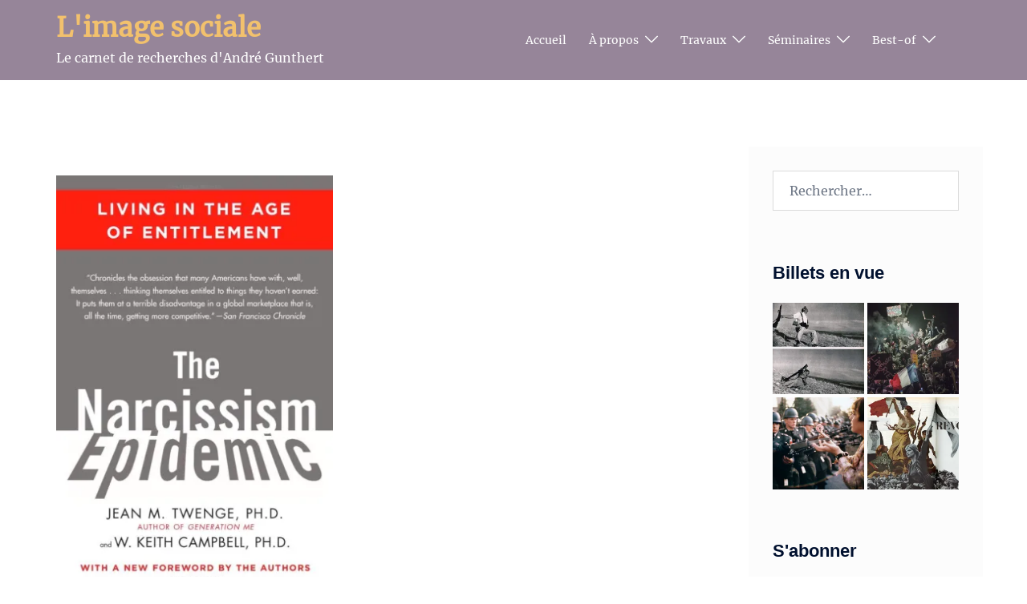

--- FILE ---
content_type: text/html; charset=UTF-8
request_url: http://imagesociale.fr/749/twenge-the-narcissism-epidemic-2010
body_size: 17631
content:
<!DOCTYPE html>
<html lang="fr-FR">
<head>
<meta charset="UTF-8">
<meta name="viewport" content="width=device-width, initial-scale=1">
<link rel="profile" href="http://gmpg.org/xfn/11">
<link rel="pingback" href="http://imagesociale.fr/xmlrpc.php">

<title>L&#039;image sociale</title>
<meta name='robots' content='max-image-preview:large' />
<link rel='dns-prefetch' href='//stats.wp.com' />
<link rel='dns-prefetch' href='//v0.wordpress.com' />
<link rel='preconnect' href='//i0.wp.com' />
<link rel="alternate" type="application/rss+xml" title="L&#039;image sociale &raquo; Flux" href="http://imagesociale.fr/feed" />
<link rel="alternate" type="application/rss+xml" title="L&#039;image sociale &raquo; Flux des commentaires" href="http://imagesociale.fr/comments/feed" />
<link rel="alternate" type="application/rss+xml" title="L&#039;image sociale &raquo;  Flux des commentaires" href="http://imagesociale.fr/749/twenge-the-narcissism-epidemic-2010/feed" />
<link rel="alternate" title="oEmbed (JSON)" type="application/json+oembed" href="http://imagesociale.fr/wp-json/oembed/1.0/embed?url=http%3A%2F%2Fimagesociale.fr%2F749%2Ftwenge-the-narcissism-epidemic-2010" />
<link rel="alternate" title="oEmbed (XML)" type="text/xml+oembed" href="http://imagesociale.fr/wp-json/oembed/1.0/embed?url=http%3A%2F%2Fimagesociale.fr%2F749%2Ftwenge-the-narcissism-epidemic-2010&#038;format=xml" />
<style id='wp-img-auto-sizes-contain-inline-css' type='text/css'>
img:is([sizes=auto i],[sizes^="auto," i]){contain-intrinsic-size:3000px 1500px}
/*# sourceURL=wp-img-auto-sizes-contain-inline-css */
</style>
<link rel='stylesheet' id='sydney-bootstrap-css' href='http://imagesociale.fr/wp-content/themes/sydney/css/bootstrap/bootstrap.min.css?ver=1' type='text/css' media='all' />
<style id='wp-block-library-inline-css' type='text/css'>
:root{--wp-block-synced-color:#7a00df;--wp-block-synced-color--rgb:122,0,223;--wp-bound-block-color:var(--wp-block-synced-color);--wp-editor-canvas-background:#ddd;--wp-admin-theme-color:#007cba;--wp-admin-theme-color--rgb:0,124,186;--wp-admin-theme-color-darker-10:#006ba1;--wp-admin-theme-color-darker-10--rgb:0,107,160.5;--wp-admin-theme-color-darker-20:#005a87;--wp-admin-theme-color-darker-20--rgb:0,90,135;--wp-admin-border-width-focus:2px}@media (min-resolution:192dpi){:root{--wp-admin-border-width-focus:1.5px}}.wp-element-button{cursor:pointer}:root .has-very-light-gray-background-color{background-color:#eee}:root .has-very-dark-gray-background-color{background-color:#313131}:root .has-very-light-gray-color{color:#eee}:root .has-very-dark-gray-color{color:#313131}:root .has-vivid-green-cyan-to-vivid-cyan-blue-gradient-background{background:linear-gradient(135deg,#00d084,#0693e3)}:root .has-purple-crush-gradient-background{background:linear-gradient(135deg,#34e2e4,#4721fb 50%,#ab1dfe)}:root .has-hazy-dawn-gradient-background{background:linear-gradient(135deg,#faaca8,#dad0ec)}:root .has-subdued-olive-gradient-background{background:linear-gradient(135deg,#fafae1,#67a671)}:root .has-atomic-cream-gradient-background{background:linear-gradient(135deg,#fdd79a,#004a59)}:root .has-nightshade-gradient-background{background:linear-gradient(135deg,#330968,#31cdcf)}:root .has-midnight-gradient-background{background:linear-gradient(135deg,#020381,#2874fc)}:root{--wp--preset--font-size--normal:16px;--wp--preset--font-size--huge:42px}.has-regular-font-size{font-size:1em}.has-larger-font-size{font-size:2.625em}.has-normal-font-size{font-size:var(--wp--preset--font-size--normal)}.has-huge-font-size{font-size:var(--wp--preset--font-size--huge)}.has-text-align-center{text-align:center}.has-text-align-left{text-align:left}.has-text-align-right{text-align:right}.has-fit-text{white-space:nowrap!important}#end-resizable-editor-section{display:none}.aligncenter{clear:both}.items-justified-left{justify-content:flex-start}.items-justified-center{justify-content:center}.items-justified-right{justify-content:flex-end}.items-justified-space-between{justify-content:space-between}.screen-reader-text{border:0;clip-path:inset(50%);height:1px;margin:-1px;overflow:hidden;padding:0;position:absolute;width:1px;word-wrap:normal!important}.screen-reader-text:focus{background-color:#ddd;clip-path:none;color:#444;display:block;font-size:1em;height:auto;left:5px;line-height:normal;padding:15px 23px 14px;text-decoration:none;top:5px;width:auto;z-index:100000}html :where(.has-border-color){border-style:solid}html :where([style*=border-top-color]){border-top-style:solid}html :where([style*=border-right-color]){border-right-style:solid}html :where([style*=border-bottom-color]){border-bottom-style:solid}html :where([style*=border-left-color]){border-left-style:solid}html :where([style*=border-width]){border-style:solid}html :where([style*=border-top-width]){border-top-style:solid}html :where([style*=border-right-width]){border-right-style:solid}html :where([style*=border-bottom-width]){border-bottom-style:solid}html :where([style*=border-left-width]){border-left-style:solid}html :where(img[class*=wp-image-]){height:auto;max-width:100%}:where(figure){margin:0 0 1em}html :where(.is-position-sticky){--wp-admin--admin-bar--position-offset:var(--wp-admin--admin-bar--height,0px)}@media screen and (max-width:600px){html :where(.is-position-sticky){--wp-admin--admin-bar--position-offset:0px}}

/*# sourceURL=wp-block-library-inline-css */
</style><style id='global-styles-inline-css' type='text/css'>
:root{--wp--preset--aspect-ratio--square: 1;--wp--preset--aspect-ratio--4-3: 4/3;--wp--preset--aspect-ratio--3-4: 3/4;--wp--preset--aspect-ratio--3-2: 3/2;--wp--preset--aspect-ratio--2-3: 2/3;--wp--preset--aspect-ratio--16-9: 16/9;--wp--preset--aspect-ratio--9-16: 9/16;--wp--preset--color--black: #000000;--wp--preset--color--cyan-bluish-gray: #abb8c3;--wp--preset--color--white: #ffffff;--wp--preset--color--pale-pink: #f78da7;--wp--preset--color--vivid-red: #cf2e2e;--wp--preset--color--luminous-vivid-orange: #ff6900;--wp--preset--color--luminous-vivid-amber: #fcb900;--wp--preset--color--light-green-cyan: #7bdcb5;--wp--preset--color--vivid-green-cyan: #00d084;--wp--preset--color--pale-cyan-blue: #8ed1fc;--wp--preset--color--vivid-cyan-blue: #0693e3;--wp--preset--color--vivid-purple: #9b51e0;--wp--preset--color--global-color-1: var(--sydney-global-color-1);--wp--preset--color--global-color-2: var(--sydney-global-color-2);--wp--preset--color--global-color-3: var(--sydney-global-color-3);--wp--preset--color--global-color-4: var(--sydney-global-color-4);--wp--preset--color--global-color-5: var(--sydney-global-color-5);--wp--preset--color--global-color-6: var(--sydney-global-color-6);--wp--preset--color--global-color-7: var(--sydney-global-color-7);--wp--preset--color--global-color-8: var(--sydney-global-color-8);--wp--preset--color--global-color-9: var(--sydney-global-color-9);--wp--preset--gradient--vivid-cyan-blue-to-vivid-purple: linear-gradient(135deg,rgb(6,147,227) 0%,rgb(155,81,224) 100%);--wp--preset--gradient--light-green-cyan-to-vivid-green-cyan: linear-gradient(135deg,rgb(122,220,180) 0%,rgb(0,208,130) 100%);--wp--preset--gradient--luminous-vivid-amber-to-luminous-vivid-orange: linear-gradient(135deg,rgb(252,185,0) 0%,rgb(255,105,0) 100%);--wp--preset--gradient--luminous-vivid-orange-to-vivid-red: linear-gradient(135deg,rgb(255,105,0) 0%,rgb(207,46,46) 100%);--wp--preset--gradient--very-light-gray-to-cyan-bluish-gray: linear-gradient(135deg,rgb(238,238,238) 0%,rgb(169,184,195) 100%);--wp--preset--gradient--cool-to-warm-spectrum: linear-gradient(135deg,rgb(74,234,220) 0%,rgb(151,120,209) 20%,rgb(207,42,186) 40%,rgb(238,44,130) 60%,rgb(251,105,98) 80%,rgb(254,248,76) 100%);--wp--preset--gradient--blush-light-purple: linear-gradient(135deg,rgb(255,206,236) 0%,rgb(152,150,240) 100%);--wp--preset--gradient--blush-bordeaux: linear-gradient(135deg,rgb(254,205,165) 0%,rgb(254,45,45) 50%,rgb(107,0,62) 100%);--wp--preset--gradient--luminous-dusk: linear-gradient(135deg,rgb(255,203,112) 0%,rgb(199,81,192) 50%,rgb(65,88,208) 100%);--wp--preset--gradient--pale-ocean: linear-gradient(135deg,rgb(255,245,203) 0%,rgb(182,227,212) 50%,rgb(51,167,181) 100%);--wp--preset--gradient--electric-grass: linear-gradient(135deg,rgb(202,248,128) 0%,rgb(113,206,126) 100%);--wp--preset--gradient--midnight: linear-gradient(135deg,rgb(2,3,129) 0%,rgb(40,116,252) 100%);--wp--preset--font-size--small: 13px;--wp--preset--font-size--medium: 20px;--wp--preset--font-size--large: 36px;--wp--preset--font-size--x-large: 42px;--wp--preset--spacing--20: 10px;--wp--preset--spacing--30: 20px;--wp--preset--spacing--40: 30px;--wp--preset--spacing--50: clamp(30px, 5vw, 60px);--wp--preset--spacing--60: clamp(30px, 7vw, 80px);--wp--preset--spacing--70: clamp(50px, 7vw, 100px);--wp--preset--spacing--80: clamp(50px, 10vw, 120px);--wp--preset--shadow--natural: 6px 6px 9px rgba(0, 0, 0, 0.2);--wp--preset--shadow--deep: 12px 12px 50px rgba(0, 0, 0, 0.4);--wp--preset--shadow--sharp: 6px 6px 0px rgba(0, 0, 0, 0.2);--wp--preset--shadow--outlined: 6px 6px 0px -3px rgb(255, 255, 255), 6px 6px rgb(0, 0, 0);--wp--preset--shadow--crisp: 6px 6px 0px rgb(0, 0, 0);}:root { --wp--style--global--content-size: 740px;--wp--style--global--wide-size: 1140px; }:where(body) { margin: 0; }.wp-site-blocks { padding-top: var(--wp--style--root--padding-top); padding-bottom: var(--wp--style--root--padding-bottom); }.has-global-padding { padding-right: var(--wp--style--root--padding-right); padding-left: var(--wp--style--root--padding-left); }.has-global-padding > .alignfull { margin-right: calc(var(--wp--style--root--padding-right) * -1); margin-left: calc(var(--wp--style--root--padding-left) * -1); }.has-global-padding :where(:not(.alignfull.is-layout-flow) > .has-global-padding:not(.wp-block-block, .alignfull)) { padding-right: 0; padding-left: 0; }.has-global-padding :where(:not(.alignfull.is-layout-flow) > .has-global-padding:not(.wp-block-block, .alignfull)) > .alignfull { margin-left: 0; margin-right: 0; }.wp-site-blocks > .alignleft { float: left; margin-right: 2em; }.wp-site-blocks > .alignright { float: right; margin-left: 2em; }.wp-site-blocks > .aligncenter { justify-content: center; margin-left: auto; margin-right: auto; }:where(.wp-site-blocks) > * { margin-block-start: 24px; margin-block-end: 0; }:where(.wp-site-blocks) > :first-child { margin-block-start: 0; }:where(.wp-site-blocks) > :last-child { margin-block-end: 0; }:root { --wp--style--block-gap: 24px; }:root :where(.is-layout-flow) > :first-child{margin-block-start: 0;}:root :where(.is-layout-flow) > :last-child{margin-block-end: 0;}:root :where(.is-layout-flow) > *{margin-block-start: 24px;margin-block-end: 0;}:root :where(.is-layout-constrained) > :first-child{margin-block-start: 0;}:root :where(.is-layout-constrained) > :last-child{margin-block-end: 0;}:root :where(.is-layout-constrained) > *{margin-block-start: 24px;margin-block-end: 0;}:root :where(.is-layout-flex){gap: 24px;}:root :where(.is-layout-grid){gap: 24px;}.is-layout-flow > .alignleft{float: left;margin-inline-start: 0;margin-inline-end: 2em;}.is-layout-flow > .alignright{float: right;margin-inline-start: 2em;margin-inline-end: 0;}.is-layout-flow > .aligncenter{margin-left: auto !important;margin-right: auto !important;}.is-layout-constrained > .alignleft{float: left;margin-inline-start: 0;margin-inline-end: 2em;}.is-layout-constrained > .alignright{float: right;margin-inline-start: 2em;margin-inline-end: 0;}.is-layout-constrained > .aligncenter{margin-left: auto !important;margin-right: auto !important;}.is-layout-constrained > :where(:not(.alignleft):not(.alignright):not(.alignfull)){max-width: var(--wp--style--global--content-size);margin-left: auto !important;margin-right: auto !important;}.is-layout-constrained > .alignwide{max-width: var(--wp--style--global--wide-size);}body .is-layout-flex{display: flex;}.is-layout-flex{flex-wrap: wrap;align-items: center;}.is-layout-flex > :is(*, div){margin: 0;}body .is-layout-grid{display: grid;}.is-layout-grid > :is(*, div){margin: 0;}body{--wp--style--root--padding-top: 0px;--wp--style--root--padding-right: 0px;--wp--style--root--padding-bottom: 0px;--wp--style--root--padding-left: 0px;}a:where(:not(.wp-element-button)){text-decoration: underline;}:root :where(.wp-element-button, .wp-block-button__link){background-color: #32373c;border-width: 0;color: #fff;font-family: inherit;font-size: inherit;font-style: inherit;font-weight: inherit;letter-spacing: inherit;line-height: inherit;padding-top: calc(0.667em + 2px);padding-right: calc(1.333em + 2px);padding-bottom: calc(0.667em + 2px);padding-left: calc(1.333em + 2px);text-decoration: none;text-transform: inherit;}.has-black-color{color: var(--wp--preset--color--black) !important;}.has-cyan-bluish-gray-color{color: var(--wp--preset--color--cyan-bluish-gray) !important;}.has-white-color{color: var(--wp--preset--color--white) !important;}.has-pale-pink-color{color: var(--wp--preset--color--pale-pink) !important;}.has-vivid-red-color{color: var(--wp--preset--color--vivid-red) !important;}.has-luminous-vivid-orange-color{color: var(--wp--preset--color--luminous-vivid-orange) !important;}.has-luminous-vivid-amber-color{color: var(--wp--preset--color--luminous-vivid-amber) !important;}.has-light-green-cyan-color{color: var(--wp--preset--color--light-green-cyan) !important;}.has-vivid-green-cyan-color{color: var(--wp--preset--color--vivid-green-cyan) !important;}.has-pale-cyan-blue-color{color: var(--wp--preset--color--pale-cyan-blue) !important;}.has-vivid-cyan-blue-color{color: var(--wp--preset--color--vivid-cyan-blue) !important;}.has-vivid-purple-color{color: var(--wp--preset--color--vivid-purple) !important;}.has-global-color-1-color{color: var(--wp--preset--color--global-color-1) !important;}.has-global-color-2-color{color: var(--wp--preset--color--global-color-2) !important;}.has-global-color-3-color{color: var(--wp--preset--color--global-color-3) !important;}.has-global-color-4-color{color: var(--wp--preset--color--global-color-4) !important;}.has-global-color-5-color{color: var(--wp--preset--color--global-color-5) !important;}.has-global-color-6-color{color: var(--wp--preset--color--global-color-6) !important;}.has-global-color-7-color{color: var(--wp--preset--color--global-color-7) !important;}.has-global-color-8-color{color: var(--wp--preset--color--global-color-8) !important;}.has-global-color-9-color{color: var(--wp--preset--color--global-color-9) !important;}.has-black-background-color{background-color: var(--wp--preset--color--black) !important;}.has-cyan-bluish-gray-background-color{background-color: var(--wp--preset--color--cyan-bluish-gray) !important;}.has-white-background-color{background-color: var(--wp--preset--color--white) !important;}.has-pale-pink-background-color{background-color: var(--wp--preset--color--pale-pink) !important;}.has-vivid-red-background-color{background-color: var(--wp--preset--color--vivid-red) !important;}.has-luminous-vivid-orange-background-color{background-color: var(--wp--preset--color--luminous-vivid-orange) !important;}.has-luminous-vivid-amber-background-color{background-color: var(--wp--preset--color--luminous-vivid-amber) !important;}.has-light-green-cyan-background-color{background-color: var(--wp--preset--color--light-green-cyan) !important;}.has-vivid-green-cyan-background-color{background-color: var(--wp--preset--color--vivid-green-cyan) !important;}.has-pale-cyan-blue-background-color{background-color: var(--wp--preset--color--pale-cyan-blue) !important;}.has-vivid-cyan-blue-background-color{background-color: var(--wp--preset--color--vivid-cyan-blue) !important;}.has-vivid-purple-background-color{background-color: var(--wp--preset--color--vivid-purple) !important;}.has-global-color-1-background-color{background-color: var(--wp--preset--color--global-color-1) !important;}.has-global-color-2-background-color{background-color: var(--wp--preset--color--global-color-2) !important;}.has-global-color-3-background-color{background-color: var(--wp--preset--color--global-color-3) !important;}.has-global-color-4-background-color{background-color: var(--wp--preset--color--global-color-4) !important;}.has-global-color-5-background-color{background-color: var(--wp--preset--color--global-color-5) !important;}.has-global-color-6-background-color{background-color: var(--wp--preset--color--global-color-6) !important;}.has-global-color-7-background-color{background-color: var(--wp--preset--color--global-color-7) !important;}.has-global-color-8-background-color{background-color: var(--wp--preset--color--global-color-8) !important;}.has-global-color-9-background-color{background-color: var(--wp--preset--color--global-color-9) !important;}.has-black-border-color{border-color: var(--wp--preset--color--black) !important;}.has-cyan-bluish-gray-border-color{border-color: var(--wp--preset--color--cyan-bluish-gray) !important;}.has-white-border-color{border-color: var(--wp--preset--color--white) !important;}.has-pale-pink-border-color{border-color: var(--wp--preset--color--pale-pink) !important;}.has-vivid-red-border-color{border-color: var(--wp--preset--color--vivid-red) !important;}.has-luminous-vivid-orange-border-color{border-color: var(--wp--preset--color--luminous-vivid-orange) !important;}.has-luminous-vivid-amber-border-color{border-color: var(--wp--preset--color--luminous-vivid-amber) !important;}.has-light-green-cyan-border-color{border-color: var(--wp--preset--color--light-green-cyan) !important;}.has-vivid-green-cyan-border-color{border-color: var(--wp--preset--color--vivid-green-cyan) !important;}.has-pale-cyan-blue-border-color{border-color: var(--wp--preset--color--pale-cyan-blue) !important;}.has-vivid-cyan-blue-border-color{border-color: var(--wp--preset--color--vivid-cyan-blue) !important;}.has-vivid-purple-border-color{border-color: var(--wp--preset--color--vivid-purple) !important;}.has-global-color-1-border-color{border-color: var(--wp--preset--color--global-color-1) !important;}.has-global-color-2-border-color{border-color: var(--wp--preset--color--global-color-2) !important;}.has-global-color-3-border-color{border-color: var(--wp--preset--color--global-color-3) !important;}.has-global-color-4-border-color{border-color: var(--wp--preset--color--global-color-4) !important;}.has-global-color-5-border-color{border-color: var(--wp--preset--color--global-color-5) !important;}.has-global-color-6-border-color{border-color: var(--wp--preset--color--global-color-6) !important;}.has-global-color-7-border-color{border-color: var(--wp--preset--color--global-color-7) !important;}.has-global-color-8-border-color{border-color: var(--wp--preset--color--global-color-8) !important;}.has-global-color-9-border-color{border-color: var(--wp--preset--color--global-color-9) !important;}.has-vivid-cyan-blue-to-vivid-purple-gradient-background{background: var(--wp--preset--gradient--vivid-cyan-blue-to-vivid-purple) !important;}.has-light-green-cyan-to-vivid-green-cyan-gradient-background{background: var(--wp--preset--gradient--light-green-cyan-to-vivid-green-cyan) !important;}.has-luminous-vivid-amber-to-luminous-vivid-orange-gradient-background{background: var(--wp--preset--gradient--luminous-vivid-amber-to-luminous-vivid-orange) !important;}.has-luminous-vivid-orange-to-vivid-red-gradient-background{background: var(--wp--preset--gradient--luminous-vivid-orange-to-vivid-red) !important;}.has-very-light-gray-to-cyan-bluish-gray-gradient-background{background: var(--wp--preset--gradient--very-light-gray-to-cyan-bluish-gray) !important;}.has-cool-to-warm-spectrum-gradient-background{background: var(--wp--preset--gradient--cool-to-warm-spectrum) !important;}.has-blush-light-purple-gradient-background{background: var(--wp--preset--gradient--blush-light-purple) !important;}.has-blush-bordeaux-gradient-background{background: var(--wp--preset--gradient--blush-bordeaux) !important;}.has-luminous-dusk-gradient-background{background: var(--wp--preset--gradient--luminous-dusk) !important;}.has-pale-ocean-gradient-background{background: var(--wp--preset--gradient--pale-ocean) !important;}.has-electric-grass-gradient-background{background: var(--wp--preset--gradient--electric-grass) !important;}.has-midnight-gradient-background{background: var(--wp--preset--gradient--midnight) !important;}.has-small-font-size{font-size: var(--wp--preset--font-size--small) !important;}.has-medium-font-size{font-size: var(--wp--preset--font-size--medium) !important;}.has-large-font-size{font-size: var(--wp--preset--font-size--large) !important;}.has-x-large-font-size{font-size: var(--wp--preset--font-size--x-large) !important;}
/*# sourceURL=global-styles-inline-css */
</style>

<link rel='stylesheet' id='sydney-google-fonts-css' href='http://imagesociale.fr/wp-content/fonts/20fc24e597df564f17ca47a08545e5eb.css?ver=20250902' type='text/css' media='all' />
<link rel='stylesheet' id='sydney-comments-css' href='http://imagesociale.fr/wp-content/themes/sydney/css/components/comments.min.css?ver=20220824' type='text/css' media='all' />
<link rel='stylesheet' id='sydney-style-min-css' href='http://imagesociale.fr/wp-content/themes/sydney/css/styles.min.css?ver=20250404' type='text/css' media='all' />
<style id='sydney-style-min-inline-css' type='text/css'>
.woocommerce ul.products li.product{text-align:center;}html{scroll-behavior:smooth;}.header-image{background-size:contain;}.header-image{height:300px;}:root{--sydney-global-color-1:#968599;--sydney-global-color-2:#b73d3d;--sydney-global-color-3:#233452;--sydney-global-color-4:#00102E;--sydney-global-color-5:#6d7685;--sydney-global-color-6:#00102E;--sydney-global-color-7:#F4F5F7;--sydney-global-color-8:#dbdbdb;--sydney-global-color-9:#ffffff;}.llms-student-dashboard .llms-button-secondary:hover,.llms-button-action:hover,.read-more-gt,.widget-area .widget_fp_social a,#mainnav ul li a:hover,.sydney_contact_info_widget span,.roll-team .team-content .name,.roll-team .team-item .team-pop .team-social li:hover a,.roll-infomation li.address:before,.roll-infomation li.phone:before,.roll-infomation li.email:before,.roll-testimonials .name,.roll-button.border,.roll-button:hover,.roll-icon-list .icon i,.roll-icon-list .content h3 a:hover,.roll-icon-box.white .content h3 a,.roll-icon-box .icon i,.roll-icon-box .content h3 a:hover,.switcher-container .switcher-icon a:focus,.go-top:hover,.hentry .meta-post a:hover,#mainnav > ul > li > a.active,#mainnav > ul > li > a:hover,button:hover,input[type="button"]:hover,input[type="reset"]:hover,input[type="submit"]:hover,.text-color,.social-menu-widget a,.social-menu-widget a:hover,.archive .team-social li a,a,h1 a,h2 a,h3 a,h4 a,h5 a,h6 a,.classic-alt .meta-post a,.single .hentry .meta-post a,.content-area.modern .hentry .meta-post span:before,.content-area.modern .post-cat{color:var(--sydney-global-color-1)}.llms-student-dashboard .llms-button-secondary,.llms-button-action,.woocommerce #respond input#submit,.woocommerce a.button,.woocommerce button.button,.woocommerce input.button,.project-filter li a.active,.project-filter li a:hover,.preloader .pre-bounce1,.preloader .pre-bounce2,.roll-team .team-item .team-pop,.roll-progress .progress-animate,.roll-socials li a:hover,.roll-project .project-item .project-pop,.roll-project .project-filter li.active,.roll-project .project-filter li:hover,.roll-button.light:hover,.roll-button.border:hover,.roll-button,.roll-icon-box.white .icon,.owl-theme .owl-controls .owl-page.active span,.owl-theme .owl-controls.clickable .owl-page:hover span,.go-top,.bottom .socials li:hover a,.sidebar .widget:before,.blog-pagination ul li.active,.blog-pagination ul li:hover a,.content-area .hentry:after,.text-slider .maintitle:after,.error-wrap #search-submit:hover,#mainnav .sub-menu li:hover > a,#mainnav ul li ul:after,button,input[type="button"],input[type="reset"],input[type="submit"],.panel-grid-cell .widget-title:after,.cart-amount{background-color:var(--sydney-global-color-1)}.llms-student-dashboard .llms-button-secondary,.llms-student-dashboard .llms-button-secondary:hover,.llms-button-action,.llms-button-action:hover,.roll-socials li a:hover,.roll-socials li a,.roll-button.light:hover,.roll-button.border,.roll-button,.roll-icon-list .icon,.roll-icon-box .icon,.owl-theme .owl-controls .owl-page span,.comment .comment-detail,.widget-tags .tag-list a:hover,.blog-pagination ul li,.error-wrap #search-submit:hover,textarea:focus,input[type="text"]:focus,input[type="password"]:focus,input[type="date"]:focus,input[type="number"]:focus,input[type="email"]:focus,input[type="url"]:focus,input[type="search"]:focus,input[type="tel"]:focus,button,input[type="button"],input[type="reset"],input[type="submit"],.archive .team-social li a{border-color:var(--sydney-global-color-1)}.sydney_contact_info_widget span{fill:var(--sydney-global-color-1);}.go-top:hover svg{stroke:var(--sydney-global-color-1);}.site-header.float-header{background-color:rgba(73,36,18,0.9);}@media only screen and (max-width:1024px){.site-header{background-color:#492412;}}#mainnav ul li a,#mainnav ul li::before{color:#ffffff}#mainnav .sub-menu li a{color:#ffffff}#mainnav .sub-menu li a{background:#896a16}.text-slider .maintitle,.text-slider .subtitle{color:#ffffff}body{color:#393951}#secondary{background-color:#fcfcfc}#secondary,#secondary a:not(.wp-block-button__link){color:#6d7685}.btn-menu .sydney-svg-icon{fill:#ffffff}#mainnav ul li a:hover,.main-header #mainnav .menu > li > a:hover{color:#f2c16d}.overlay{background-color:#000000}.page-wrap{padding-top:83px;}.page-wrap{padding-bottom:100px;}@media only screen and (max-width:1025px){.mobile-slide{display:block;}.slide-item{background-image:none !important;}.header-slider{}.slide-item{height:auto !important;}.slide-inner{min-height:initial;}}.go-top.show{border-radius:2px;bottom:10px;}.go-top.position-right{right:20px;}.go-top.position-left{left:20px;}.go-top{background-color:;}.go-top:hover{background-color:;}.go-top{color:;}.go-top svg{stroke:;}.go-top:hover{color:;}.go-top:hover svg{stroke:;}.go-top .sydney-svg-icon,.go-top .sydney-svg-icon svg{width:16px;height:16px;}.go-top{padding:15px;}@media (min-width:992px){.site-info{font-size:16px;}}@media (min-width:576px) and (max-width:991px){.site-info{font-size:16px;}}@media (max-width:575px){.site-info{font-size:16px;}}.site-info{border-top:0 solid rgba(0,0,0,0.1);}.footer-widgets-grid{gap:30px;}@media (min-width:992px){.footer-widgets-grid{padding-top:95px;padding-bottom:95px;}}@media (min-width:576px) and (max-width:991px){.footer-widgets-grid{padding-top:60px;padding-bottom:60px;}}@media (max-width:575px){.footer-widgets-grid{padding-top:60px;padding-bottom:60px;}}@media (min-width:992px){.sidebar-column .widget .widget-title{font-size:22px;}}@media (min-width:576px) and (max-width:991px){.sidebar-column .widget .widget-title{font-size:22px;}}@media (max-width:575px){.sidebar-column .widget .widget-title{font-size:22px;}}@media (min-width:992px){.footer-widgets{font-size:16px;}}@media (min-width:576px) and (max-width:991px){.footer-widgets{font-size:16px;}}@media (max-width:575px){.footer-widgets{font-size:16px;}}.footer-widgets{background-color:#f0f0f0;}.sidebar-column .widget .widget-title{color:;}.sidebar-column .widget h1,.sidebar-column .widget h2,.sidebar-column .widget h3,.sidebar-column .widget h4,.sidebar-column .widget h5,.sidebar-column .widget h6{color:;}.sidebar-column .widget{color:#c5d35b;}#sidebar-footer .widget a{color:#91c452;}#sidebar-footer .widget a:hover{color:;}.site-footer{background-color:#f0f0f0;}.site-info,.site-info a{color:#233452;}.site-info .sydney-svg-icon svg{fill:#233452;}.site-info{padding-top:20px;padding-bottom:20px;}@media (min-width:992px){button,.roll-button,a.button,.wp-block-button__link,.wp-block-button.is-style-outline a,input[type="button"],input[type="reset"],input[type="submit"]{padding-top:12px;padding-bottom:12px;}}@media (min-width:576px) and (max-width:991px){button,.roll-button,a.button,.wp-block-button__link,.wp-block-button.is-style-outline a,input[type="button"],input[type="reset"],input[type="submit"]{padding-top:12px;padding-bottom:12px;}}@media (max-width:575px){button,.roll-button,a.button,.wp-block-button__link,.wp-block-button.is-style-outline a,input[type="button"],input[type="reset"],input[type="submit"]{padding-top:12px;padding-bottom:12px;}}@media (min-width:992px){button,.roll-button,a.button,.wp-block-button__link,.wp-block-button.is-style-outline a,input[type="button"],input[type="reset"],input[type="submit"]{padding-left:35px;padding-right:35px;}}@media (min-width:576px) and (max-width:991px){button,.roll-button,a.button,.wp-block-button__link,.wp-block-button.is-style-outline a,input[type="button"],input[type="reset"],input[type="submit"]{padding-left:35px;padding-right:35px;}}@media (max-width:575px){button,.roll-button,a.button,.wp-block-button__link,.wp-block-button.is-style-outline a,input[type="button"],input[type="reset"],input[type="submit"]{padding-left:35px;padding-right:35px;}}button,.roll-button,a.button,.wp-block-button__link,input[type="button"],input[type="reset"],input[type="submit"]{border-radius:0;}@media (min-width:992px){button,.roll-button,a.button,.wp-block-button__link,input[type="button"],input[type="reset"],input[type="submit"]{font-size:14px;}}@media (min-width:576px) and (max-width:991px){button,.roll-button,a.button,.wp-block-button__link,input[type="button"],input[type="reset"],input[type="submit"]{font-size:14px;}}@media (max-width:575px){button,.roll-button,a.button,.wp-block-button__link,input[type="button"],input[type="reset"],input[type="submit"]{font-size:14px;}}button,.roll-button,a.button,.wp-block-button__link,input[type="button"],input[type="reset"],input[type="submit"]{text-transform:uppercase;}button,.wp-element-button,div.wpforms-container-full:not(.wpforms-block) .wpforms-form input[type=submit],div.wpforms-container-full:not(.wpforms-block) .wpforms-form button[type=submit],div.wpforms-container-full:not(.wpforms-block) .wpforms-form .wpforms-page-button,.roll-button,a.button,.wp-block-button__link,input[type="button"],input[type="reset"],input[type="submit"]{background-color:;}button:hover,.wp-element-button:hover,div.wpforms-container-full:not(.wpforms-block) .wpforms-form input[type=submit]:hover,div.wpforms-container-full:not(.wpforms-block) .wpforms-form button[type=submit]:hover,div.wpforms-container-full:not(.wpforms-block) .wpforms-form .wpforms-page-button:hover,.roll-button:hover,a.button:hover,.wp-block-button__link:hover,input[type="button"]:hover,input[type="reset"]:hover,input[type="submit"]:hover{background-color:;}button,#sidebar-footer a.wp-block-button__link,.wp-element-button,div.wpforms-container-full:not(.wpforms-block) .wpforms-form input[type=submit],div.wpforms-container-full:not(.wpforms-block) .wpforms-form button[type=submit],div.wpforms-container-full:not(.wpforms-block) .wpforms-form .wpforms-page-button,.checkout-button.button,a.button,.wp-block-button__link,input[type="button"],input[type="reset"],input[type="submit"]{color:;}button:hover,#sidebar-footer .wp-block-button__link:hover,.wp-element-button:hover,div.wpforms-container-full:not(.wpforms-block) .wpforms-form input[type=submit]:hover,div.wpforms-container-full:not(.wpforms-block) .wpforms-form button[type=submit]:hover,div.wpforms-container-full:not(.wpforms-block) .wpforms-form .wpforms-page-button:hover,.roll-button:hover,a.button:hover,.wp-block-button__link:hover,input[type="button"]:hover,input[type="reset"]:hover,input[type="submit"]:hover{color:;}.is-style-outline .wp-block-button__link,div.wpforms-container-full:not(.wpforms-block) .wpforms-form input[type=submit],div.wpforms-container-full:not(.wpforms-block) .wpforms-form button[type=submit],div.wpforms-container-full:not(.wpforms-block) .wpforms-form .wpforms-page-button,.roll-button,.wp-block-button__link.is-style-outline,button,a.button,.wp-block-button__link,input[type="button"],input[type="reset"],input[type="submit"]{border-color:;}button:hover,div.wpforms-container-full:not(.wpforms-block) .wpforms-form input[type=submit]:hover,div.wpforms-container-full:not(.wpforms-block) .wpforms-form button[type=submit]:hover,div.wpforms-container-full:not(.wpforms-block) .wpforms-form .wpforms-page-button:hover,.roll-button:hover,a.button:hover,.wp-block-button__link:hover,input[type="button"]:hover,input[type="reset"]:hover,input[type="submit"]:hover{border-color:;}.posts-layout .list-image{width:30%;}.posts-layout .list-content{width:70%;}.content-area:not(.layout4):not(.layout6) .posts-layout .entry-thumb{margin:0 0 24px 0;}.layout4 .entry-thumb,.layout6 .entry-thumb{margin:0 24px 0 0;}.layout6 article:nth-of-type(even) .list-image .entry-thumb{margin:0 0 0 24px;}.posts-layout .entry-header{margin-bottom:24px;}.posts-layout .entry-meta.below-excerpt{margin:15px 0 0;}.posts-layout .entry-meta.above-title{margin:0 0 15px;}.single .entry-header .entry-title{color:;}.single .entry-header .entry-meta,.single .entry-header .entry-meta a{color:;}@media (min-width:992px){.single .entry-meta{font-size:12px;}}@media (min-width:576px) and (max-width:991px){.single .entry-meta{font-size:12px;}}@media (max-width:575px){.single .entry-meta{font-size:12px;}}@media (min-width:992px){.single .entry-header .entry-title{font-size:48px;}}@media (min-width:576px) and (max-width:991px){.single .entry-header .entry-title{font-size:32px;}}@media (max-width:575px){.single .entry-header .entry-title{font-size:32px;}}.posts-layout .entry-post{color:#233452;}.posts-layout .entry-title a{color:#00102E;}.posts-layout .author,.posts-layout .entry-meta a{color:#6d7685;}@media (min-width:992px){.posts-layout .entry-post{font-size:16px;}}@media (min-width:576px) and (max-width:991px){.posts-layout .entry-post{font-size:16px;}}@media (max-width:575px){.posts-layout .entry-post{font-size:16px;}}@media (min-width:992px){.posts-layout .entry-meta{font-size:12px;}}@media (min-width:576px) and (max-width:991px){.posts-layout .entry-meta{font-size:12px;}}@media (max-width:575px){.posts-layout .entry-meta{font-size:12px;}}@media (min-width:992px){.posts-layout .entry-title{font-size:32px;}}@media (min-width:576px) and (max-width:991px){.posts-layout .entry-title{font-size:32px;}}@media (max-width:575px){.posts-layout .entry-title{font-size:32px;}}.single .entry-header{margin-bottom:36px;}.single .entry-thumb{margin-bottom:36px;}.single .entry-meta-above{margin-bottom:24px;}.single .entry-meta-below{margin-top:24px;}@media (min-width:992px){.custom-logo-link img{max-width:180px;}}@media (min-width:576px) and (max-width:991px){.custom-logo-link img{max-width:100px;}}@media (max-width:575px){.custom-logo-link img{max-width:100px;}}.main-header,.bottom-header-row{border-bottom:0 solid rgba(255,255,255,0.1);}.header_layout_3,.header_layout_4,.header_layout_5{border-bottom:1px solid rgba(255,255,255,0.1);}.main-header:not(.sticky-active),.header-search-form{background-color:#968599;}.main-header.sticky-active{background-color:;}.main-header .site-title a,.main-header .site-description,.main-header #mainnav .menu > li > a,#mainnav .nav-menu > li > a,.main-header .header-contact a{color:;}.main-header .sydney-svg-icon svg,.main-header .dropdown-symbol .sydney-svg-icon svg{fill:;}.sticky-active .main-header .site-title a,.sticky-active .main-header .site-description,.sticky-active .main-header #mainnav .menu > li > a,.sticky-active .main-header .header-contact a,.sticky-active .main-header .logout-link,.sticky-active .main-header .html-item,.sticky-active .main-header .sydney-login-toggle{color:;}.sticky-active .main-header .sydney-svg-icon svg,.sticky-active .main-header .dropdown-symbol .sydney-svg-icon svg{fill:;}.bottom-header-row{background-color:;}.bottom-header-row,.bottom-header-row .header-contact a,.bottom-header-row #mainnav .menu > li > a{color:;}.bottom-header-row #mainnav .menu > li > a:hover{color:;}.bottom-header-row .header-item svg,.dropdown-symbol .sydney-svg-icon svg{fill:;}.main-header .site-header-inner,.main-header .top-header-row{padding-top:15px;padding-bottom:15px;}.bottom-header-inner{padding-top:15px;padding-bottom:15px;}.bottom-header-row #mainnav ul ul li,.main-header #mainnav ul ul li{background-color:rgba(112,20,99,0.53);}.bottom-header-row #mainnav ul ul li a,.bottom-header-row #mainnav ul ul li:hover a,.main-header #mainnav ul ul li:hover a,.main-header #mainnav ul ul li a{color:;}.bottom-header-row #mainnav ul ul li svg,.main-header #mainnav ul ul li svg{fill:;}.header-item .sydney-svg-icon{width:px;height:px;}.header-item .sydney-svg-icon svg{max-height:-2px;}.header-search-form{background-color:;}#mainnav .sub-menu li:hover>a,.main-header #mainnav ul ul li:hover>a{color:;}.main-header-cart .count-number{color:;}.main-header-cart .widget_shopping_cart .widgettitle:after,.main-header-cart .widget_shopping_cart .woocommerce-mini-cart__buttons:before{background-color:rgba(33,33,33,0.9);}.sydney-offcanvas-menu .mainnav ul li,.mobile-header-item.offcanvas-items,.mobile-header-item.offcanvas-items .social-profile{text-align:left;}.sydney-offcanvas-menu #mainnav ul li{text-align:left;}.sydney-offcanvas-menu #mainnav ul ul a{color:;}.sydney-offcanvas-menu #mainnav > div > ul > li > a{font-size:18px;}.sydney-offcanvas-menu #mainnav ul ul li a{font-size:16px;}.sydney-offcanvas-menu .mainnav a{padding:10px 0;}#masthead-mobile{background-color:;}#masthead-mobile .site-description,#masthead-mobile a:not(.button){color:;}#masthead-mobile svg{fill:;}.mobile-header{padding-top:15px;padding-bottom:15px;}.sydney-offcanvas-menu{background-color:#00102E;}.offcanvas-header-custom-text,.sydney-offcanvas-menu,.sydney-offcanvas-menu #mainnav a:not(.button),.sydney-offcanvas-menu a:not(.button){color:#8d6696;}.sydney-offcanvas-menu svg,.sydney-offcanvas-menu .dropdown-symbol .sydney-svg-icon svg{fill:#8d6696;}@media (min-width:992px){.site-logo{max-height:100px;}}@media (min-width:576px) and (max-width:991px){.site-logo{max-height:100px;}}@media (max-width:575px){.site-logo{max-height:100px;}}.site-title a,.site-title a:visited,.main-header .site-title a,.main-header .site-title a:visited{color:#f2c16d}.site-description,.main-header .site-description{color:}@media (min-width:992px){.site-title{font-size:33px;}}@media (min-width:576px) and (max-width:991px){.site-title{font-size:24px;}}@media (max-width:575px){.site-title{font-size:20px;}}@media (min-width:992px){.site-description{font-size:16px;}}@media (min-width:576px) and (max-width:991px){.site-description{font-size:16px;}}@media (max-width:575px){.site-description{font-size:16px;}}body{font-family:Merriweather,sans-serif;font-weight:regular;}h1,h2,h3,h4,h5,h6,.site-title{text-decoration:;text-transform:;font-style:;line-height:1.2;letter-spacing:px;}@media (min-width:992px){h1:not(.site-title){font-size:52px;}}@media (min-width:576px) and (max-width:991px){h1:not(.site-title){font-size:42px;}}@media (max-width:575px){h1:not(.site-title){font-size:32px;}}@media (min-width:992px){h2{font-size:42px;}}@media (min-width:576px) and (max-width:991px){h2{font-size:32px;}}@media (max-width:575px){h2{font-size:24px;}}@media (min-width:992px){h3{font-size:32px;}}@media (min-width:576px) and (max-width:991px){h3{font-size:24px;}}@media (max-width:575px){h3{font-size:20px;}}@media (min-width:992px){h4{font-size:24px;}}@media (min-width:576px) and (max-width:991px){h4{font-size:18px;}}@media (max-width:575px){h4{font-size:16px;}}@media (min-width:992px){h5{font-size:20px;}}@media (min-width:576px) and (max-width:991px){h5{font-size:16px;}}@media (max-width:575px){h5{font-size:16px;}}@media (min-width:992px){h6{font-size:18px;}}@media (min-width:576px) and (max-width:991px){h6{font-size:16px;}}@media (max-width:575px){h6{font-size:16px;}}p,.posts-layout .entry-post{text-decoration:}body,.posts-layout .entry-post{text-transform:;font-style:;line-height:1.68;letter-spacing:px;}@media (min-width:992px){body{font-size:16px;}}@media (min-width:576px) and (max-width:991px){body{font-size:16px;}}@media (max-width:575px){body{font-size:16px;}}@media (min-width:992px){.woocommerce div.product .product-gallery-summary .entry-title{font-size:32px;}}@media (min-width:576px) and (max-width:991px){.woocommerce div.product .product-gallery-summary .entry-title{font-size:32px;}}@media (max-width:575px){.woocommerce div.product .product-gallery-summary .entry-title{font-size:32px;}}@media (min-width:992px){.woocommerce div.product .product-gallery-summary .price .amount{font-size:24px;}}@media (min-width:576px) and (max-width:991px){.woocommerce div.product .product-gallery-summary .price .amount{font-size:24px;}}@media (max-width:575px){.woocommerce div.product .product-gallery-summary .price .amount{font-size:24px;}}.woocommerce ul.products li.product .col-md-7 > *,.woocommerce ul.products li.product .col-md-8 > *,.woocommerce ul.products li.product > *{margin-bottom:12px;}.wc-block-grid__product-onsale,span.onsale{border-radius:0;top:20px!important;left:20px!important;}.wc-block-grid__product-onsale,.products span.onsale{left:auto!important;right:20px;}.wc-block-grid__product-onsale,span.onsale{color:;}.wc-block-grid__product-onsale,span.onsale{background-color:;}ul.wc-block-grid__products li.wc-block-grid__product .wc-block-grid__product-title,ul.wc-block-grid__products li.wc-block-grid__product .woocommerce-loop-product__title,ul.wc-block-grid__products li.product .wc-block-grid__product-title,ul.wc-block-grid__products li.product .woocommerce-loop-product__title,ul.products li.wc-block-grid__product .wc-block-grid__product-title,ul.products li.wc-block-grid__product .woocommerce-loop-product__title,ul.products li.product .wc-block-grid__product-title,ul.products li.product .woocommerce-loop-product__title,ul.products li.product .woocommerce-loop-category__title,.woocommerce-loop-product__title .botiga-wc-loop-product__title{color:;}a.wc-forward:not(.checkout-button){color:;}a.wc-forward:not(.checkout-button):hover{color:;}.woocommerce-pagination li .page-numbers:hover{color:;}.woocommerce-sorting-wrapper{border-color:rgba(33,33,33,0.9);}ul.products li.product-category .woocommerce-loop-category__title{text-align:center;}ul.products li.product-category > a,ul.products li.product-category > a > img{border-radius:0;}.entry-content a:not(.button):not(.elementor-button-link):not(.wp-block-button__link){color:;}.entry-content a:not(.button):not(.elementor-button-link):not(.wp-block-button__link):hover{color:;}h1{color:;}h2{color:;}h3{color:;}h4{color:;}h5{color:;}h6{color:;}div.wpforms-container-full:not(.wpforms-block) .wpforms-form input[type=date],div.wpforms-container-full:not(.wpforms-block) .wpforms-form input[type=email],div.wpforms-container-full:not(.wpforms-block) .wpforms-form input[type=number],div.wpforms-container-full:not(.wpforms-block) .wpforms-form input[type=password],div.wpforms-container-full:not(.wpforms-block) .wpforms-form input[type=search],div.wpforms-container-full:not(.wpforms-block) .wpforms-form input[type=tel],div.wpforms-container-full:not(.wpforms-block) .wpforms-form input[type=text],div.wpforms-container-full:not(.wpforms-block) .wpforms-form input[type=url],div.wpforms-container-full:not(.wpforms-block) .wpforms-form select,div.wpforms-container-full:not(.wpforms-block) .wpforms-form textarea,input[type="text"],input[type="email"],input[type="url"],input[type="password"],input[type="search"],input[type="number"],input[type="tel"],input[type="date"],textarea,select,.woocommerce .select2-container .select2-selection--single,.woocommerce-page .select2-container .select2-selection--single,input[type="text"]:focus,input[type="email"]:focus,input[type="url"]:focus,input[type="password"]:focus,input[type="search"]:focus,input[type="number"]:focus,input[type="tel"]:focus,input[type="date"]:focus,textarea:focus,select:focus,.woocommerce .select2-container .select2-selection--single:focus,.woocommerce-page .select2-container .select2-selection--single:focus,.select2-container--default .select2-selection--single .select2-selection__rendered,.wp-block-search .wp-block-search__input,.wp-block-search .wp-block-search__input:focus{color:;}div.wpforms-container-full:not(.wpforms-block) .wpforms-form input[type=date],div.wpforms-container-full:not(.wpforms-block) .wpforms-form input[type=email],div.wpforms-container-full:not(.wpforms-block) .wpforms-form input[type=number],div.wpforms-container-full:not(.wpforms-block) .wpforms-form input[type=password],div.wpforms-container-full:not(.wpforms-block) .wpforms-form input[type=search],div.wpforms-container-full:not(.wpforms-block) .wpforms-form input[type=tel],div.wpforms-container-full:not(.wpforms-block) .wpforms-form input[type=text],div.wpforms-container-full:not(.wpforms-block) .wpforms-form input[type=url],div.wpforms-container-full:not(.wpforms-block) .wpforms-form select,div.wpforms-container-full:not(.wpforms-block) .wpforms-form textarea,input[type="text"],input[type="email"],input[type="url"],input[type="password"],input[type="search"],input[type="number"],input[type="tel"],input[type="date"],textarea,select,.woocommerce .select2-container .select2-selection--single,.woocommerce-page .select2-container .select2-selection--single,.woocommerce-cart .woocommerce-cart-form .actions .coupon input[type="text"]{background-color:;}div.wpforms-container-full:not(.wpforms-block) .wpforms-form input[type=date],div.wpforms-container-full:not(.wpforms-block) .wpforms-form input[type=email],div.wpforms-container-full:not(.wpforms-block) .wpforms-form input[type=number],div.wpforms-container-full:not(.wpforms-block) .wpforms-form input[type=password],div.wpforms-container-full:not(.wpforms-block) .wpforms-form input[type=search],div.wpforms-container-full:not(.wpforms-block) .wpforms-form input[type=tel],div.wpforms-container-full:not(.wpforms-block) .wpforms-form input[type=text],div.wpforms-container-full:not(.wpforms-block) .wpforms-form input[type=url],div.wpforms-container-full:not(.wpforms-block) .wpforms-form select,div.wpforms-container-full:not(.wpforms-block) .wpforms-form textarea,input[type="text"],input[type="email"],input[type="url"],input[type="password"],input[type="search"],input[type="number"],input[type="tel"],input[type="range"],input[type="date"],input[type="month"],input[type="week"],input[type="time"],input[type="datetime"],input[type="datetime-local"],input[type="color"],textarea,select,.woocommerce .select2-container .select2-selection--single,.woocommerce-page .select2-container .select2-selection--single,.woocommerce-account fieldset,.woocommerce-account .woocommerce-form-login,.woocommerce-account .woocommerce-form-register,.woocommerce-cart .woocommerce-cart-form .actions .coupon input[type="text"],.wp-block-search .wp-block-search__input{border-color:;}input::placeholder{color:;opacity:1;}input:-ms-input-placeholder{color:;}input::-ms-input-placeholder{color:;}img{border-radius:0;}@media (min-width:992px){.wp-caption-text,figcaption{font-size:16px;}}@media (min-width:576px) and (max-width:991px){.wp-caption-text,figcaption{font-size:16px;}}@media (max-width:575px){.wp-caption-text,figcaption{font-size:16px;}}.wp-caption-text,figcaption{color:;}
/*# sourceURL=sydney-style-min-inline-css */
</style>
<link rel='stylesheet' id='sydney-style-css' href='http://imagesociale.fr/wp-content/themes/sydney/style.css?ver=20230821' type='text/css' media='all' />
<link rel='stylesheet' id='jetpack-subscriptions-css' href='http://imagesociale.fr/wp-content/plugins/jetpack/_inc/build/subscriptions/subscriptions.min.css?ver=15.3.1' type='text/css' media='all' />
<link rel="https://api.w.org/" href="http://imagesociale.fr/wp-json/" /><link rel="alternate" title="JSON" type="application/json" href="http://imagesociale.fr/wp-json/wp/v2/media/793" /><link rel="EditURI" type="application/rsd+xml" title="RSD" href="http://imagesociale.fr/xmlrpc.php?rsd" />
<meta name="generator" content="WordPress 6.9" />
<link rel="canonical" href="http://imagesociale.fr/749/twenge-the-narcissism-epidemic-2010" />
<link rel='shortlink' href='https://wp.me/a5dFCF-cN' />
		<style type="text/css">
						ol.footnotes>li {list-style-type:decimal;}
						ol.footnotes { color:#666666; }
ol.footnotes li { font-size:80%; }
		</style>
			<style>img#wpstats{display:none}</style>
		
<!-- Jetpack Open Graph Tags -->
<meta property="og:type" content="article" />
<meta property="og:title" content=" " />
<meta property="og:url" content="http://imagesociale.fr/749/twenge-the-narcissism-epidemic-2010" />
<meta property="og:description" content="Jean M. Twenge, W. Keith Campbell (dir.), The Narcissism Epidemic, 2009." />
<meta property="article:published_time" content="2014-11-30T09:56:59+00:00" />
<meta property="article:modified_time" content="2014-11-30T09:57:58+00:00" />
<meta property="og:site_name" content="L&#039;image sociale" />
<meta property="og:image" content="http://imagesociale.fr/wp-content/uploads/twenge-The-Narcissism-Epidemic-2010.jpg" />
<meta property="og:image:alt" content="" />
<meta property="og:locale" content="fr_FR" />
<meta name="twitter:text:title" content="L&#039;image sociale" />
<meta name="twitter:image" content="https://i0.wp.com/imagesociale.fr/wp-content/uploads/twenge-The-Narcissism-Epidemic-2010.jpg?fit=597%2C900&#038;w=640" />
<meta name="twitter:card" content="summary_large_image" />

<!-- End Jetpack Open Graph Tags -->
<link rel='stylesheet' id='jetpack-top-posts-widget-css' href='http://imagesociale.fr/wp-content/plugins/jetpack/modules/widgets/top-posts/style.css?ver=20141013' type='text/css' media='all' />
</head>

<body class="attachment wp-singular attachment-template-default single single-attachment postid-793 attachmentid-793 attachment-jpeg wp-theme-sydney group-blog menu-inline" >

<span id="toptarget"></span>

	<div class="preloader">
	    <div class="spinner">
	        <div class="pre-bounce1"></div>
	        <div class="pre-bounce2"></div>
	    </div>
	</div>
	

<div id="page" class="hfeed site">
	<a class="skip-link screen-reader-text" href="#content">Aller au contenu</a>

		

					<header id="masthead" class="main-header header_layout_2 sticky-header sticky-always">
					<div class="container">
						<div class="site-header-inner">
							<div class="row valign">
								<div class="header-col">
												<div class="site-branding">

													<p class="site-title"><a href="http://imagesociale.fr/" rel="home">L&#039;image sociale</a></p>
								<p class="site-description">Le carnet de recherches d&#039;André Gunthert</p>
								
			</div><!-- .site-branding -->
											</div>
								<div class="header-col menu-col menu-right">
										
			<nav id="mainnav" class="mainnav">
				<div class="menu-menu-1-container"><ul id="primary-menu" class="menu"><li id="menu-item-191" class="menu-item menu-item-type-custom menu-item-object-custom menu-item-home menu-item-191 sydney-dropdown-li"><a href="http://imagesociale.fr/" title="Homepage" class="sydney-dropdown-link">Accueil</a></li>
<li id="menu-item-192" class="menu-item menu-item-type-post_type menu-item-object-page menu-item-has-children menu-item-192 sydney-dropdown-li"><a aria-haspopup="true" aria-expanded="false" href="http://imagesociale.fr/a-propos" title="Présentation" class="sydney-dropdown-link">À propos</a><span tabindex=0 class="dropdown-symbol"><i class="sydney-svg-icon"><svg xmlns="http://www.w3.org/2000/svg" viewBox="0 0 512.011 512.011"><path d="M505.755 123.592c-8.341-8.341-21.824-8.341-30.165 0L256.005 343.176 36.421 123.592c-8.341-8.341-21.824-8.341-30.165 0s-8.341 21.824 0 30.165l234.667 234.667a21.275 21.275 0 0015.083 6.251 21.275 21.275 0 0015.083-6.251l234.667-234.667c8.34-8.341 8.34-21.824-.001-30.165z" /></svg></i></span>
<ul class="sub-menu sydney-dropdown-ul">
	<li id="menu-item-3631" class="menu-item menu-item-type-custom menu-item-object-custom menu-item-3631 sydney-dropdown-li"><a href="http://histoirevisuelle.fr/cv/icones/" class="sydney-dropdown-link">L&rsquo;atelier des icônes</a></li>
	<li id="menu-item-5097" class="menu-item menu-item-type-custom menu-item-object-custom menu-item-5097 sydney-dropdown-li"><a href="https://blogs.mediapart.fr/andre-gunthert/blog" title="Mon blog sur Mediapart" class="sydney-dropdown-link">Mediapart</a></li>
</ul>
</li>
<li id="menu-item-223" class="menu-item menu-item-type-post_type menu-item-object-page menu-item-has-children menu-item-223 sydney-dropdown-li"><a aria-haspopup="true" aria-expanded="false" href="http://imagesociale.fr/publis" title="Travaux récents" class="sydney-dropdown-link">Travaux</a><span tabindex=0 class="dropdown-symbol"><i class="sydney-svg-icon"><svg xmlns="http://www.w3.org/2000/svg" viewBox="0 0 512.011 512.011"><path d="M505.755 123.592c-8.341-8.341-21.824-8.341-30.165 0L256.005 343.176 36.421 123.592c-8.341-8.341-21.824-8.341-30.165 0s-8.341 21.824 0 30.165l234.667 234.667a21.275 21.275 0 0015.083 6.251 21.275 21.275 0 0015.083-6.251l234.667-234.667c8.34-8.341 8.34-21.824-.001-30.165z" /></svg></i></span>
<ul class="sub-menu sydney-dropdown-ul">
	<li id="menu-item-2351" class="menu-item menu-item-type-taxonomy menu-item-object-category menu-item-2351 sydney-dropdown-li"><a href="http://imagesociale.fr/category/contributions" title="Articles publiés, interventions en colloque" class="sydney-dropdown-link">Contributions</a></li>
	<li id="menu-item-2543" class="menu-item menu-item-type-custom menu-item-object-custom menu-item-2543 sydney-dropdown-li"><a href="http://imagesociale.fr/tag/english" title="Articles traduits en anglais" class="sydney-dropdown-link">English papers</a></li>
	<li id="menu-item-10182" class="menu-item menu-item-type-post_type menu-item-object-page menu-item-10182 sydney-dropdown-li"><a href="http://imagesociale.fr/theses-masters" class="sydney-dropdown-link">thèses, masters</a></li>
	<li id="menu-item-9560" class="menu-item menu-item-type-custom menu-item-object-custom menu-item-9560 sydney-dropdown-li"><a href="https://imagesociale.fr/category/entretiens" class="sydney-dropdown-link">Entretiens</a></li>
	<li id="menu-item-5096" class="menu-item menu-item-type-custom menu-item-object-custom menu-item-5096 sydney-dropdown-li"><a href="http://imagesociale.fr/11417" title="Dernier ouvrage paru" class="sydney-dropdown-link">Pourquoi sourit-on en photographie?</a></li>
</ul>
</li>
<li id="menu-item-195" class="menu-item menu-item-type-custom menu-item-object-custom menu-item-has-children menu-item-195 sydney-dropdown-li"><a aria-haspopup="true" aria-expanded="false" href="http://imagesociale.fr/seminaires" title="Programmes des séminaires" class="sydney-dropdown-link">Séminaires</a><span tabindex=0 class="dropdown-symbol"><i class="sydney-svg-icon"><svg xmlns="http://www.w3.org/2000/svg" viewBox="0 0 512.011 512.011"><path d="M505.755 123.592c-8.341-8.341-21.824-8.341-30.165 0L256.005 343.176 36.421 123.592c-8.341-8.341-21.824-8.341-30.165 0s-8.341 21.824 0 30.165l234.667 234.667a21.275 21.275 0 0015.083 6.251 21.275 21.275 0 0015.083-6.251l234.667-234.667c8.34-8.341 8.34-21.824-.001-30.165z" /></svg></i></span>
<ul class="sub-menu sydney-dropdown-ul">
	<li id="menu-item-8108" class="menu-item menu-item-type-custom menu-item-object-custom menu-item-8108 sydney-dropdown-li"><a href="http://imagesociale.fr/category/seminaire" class="sydney-dropdown-link">Notes de séminaire</a></li>
</ul>
</li>
<li id="menu-item-961" class="menu-item menu-item-type-taxonomy menu-item-object-category menu-item-has-children menu-item-961 sydney-dropdown-li"><a aria-haspopup="true" aria-expanded="false" href="http://imagesociale.fr/category/bestof" title="Choix des meilleurs billets" class="sydney-dropdown-link">Best-of</a><span tabindex=0 class="dropdown-symbol"><i class="sydney-svg-icon"><svg xmlns="http://www.w3.org/2000/svg" viewBox="0 0 512.011 512.011"><path d="M505.755 123.592c-8.341-8.341-21.824-8.341-30.165 0L256.005 343.176 36.421 123.592c-8.341-8.341-21.824-8.341-30.165 0s-8.341 21.824 0 30.165l234.667 234.667a21.275 21.275 0 0015.083 6.251 21.275 21.275 0 0015.083-6.251l234.667-234.667c8.34-8.341 8.34-21.824-.001-30.165z" /></svg></i></span>
<ul class="sub-menu sydney-dropdown-ul">
	<li id="menu-item-7033" class="menu-item menu-item-type-post_type menu-item-object-page menu-item-7033 sydney-dropdown-li"><a href="http://imagesociale.fr/almanach" title="Sélection d&rsquo;événements visuels" class="sydney-dropdown-link">Almanach 2015-2023</a></li>
	<li id="menu-item-2491" class="menu-item menu-item-type-taxonomy menu-item-object-category menu-item-2491 sydney-dropdown-li"><a href="http://imagesociale.fr/category/images" title="Billets illustrés, analyses d&rsquo;images" class="sydney-dropdown-link">En images</a></li>
	<li id="menu-item-4983" class="menu-item menu-item-type-taxonomy menu-item-object-category menu-item-4983 sydney-dropdown-li"><a href="http://imagesociale.fr/category/video" title="Interventions vidéo" class="sydney-dropdown-link">Vidéo</a></li>
</ul>
</li>
</ul></div>			</nav>
											</div>							
								<div class="header-col header-elements">
																	</div>							
							</div>
						</div>
					</div>
								<div class="header-search-form">
			<form role="search" method="get" class="search-form" action="http://imagesociale.fr/">
				<label>
					<span class="screen-reader-text">Rechercher :</span>
					<input type="search" class="search-field" placeholder="Rechercher…" value="" name="s" />
				</label>
				<input type="submit" class="search-submit" value="Rechercher" />
			</form>			</div>
							</header>
			
			<div class="sydney-offcanvas-menu">
				<div class="mobile-header-item">
					<div class="row valign">
						<div class="col-xs-8">
										<div class="site-branding">

													<p class="site-title"><a href="http://imagesociale.fr/" rel="home">L&#039;image sociale</a></p>
								<p class="site-description">Le carnet de recherches d&#039;André Gunthert</p>
								
			</div><!-- .site-branding -->
									</div>
						<div class="col-xs-4 align-right">
							<a class="mobile-menu-close" href="#"><i class="sydney-svg-icon icon-cancel"><span class="screen-reader-text">Fermer le menu</span><svg width="16" height="16" viewBox="0 0 16 16" fill="none" xmlns="http://www.w3.org/2000/svg"><path d="M12.59 0L7 5.59L1.41 0L0 1.41L5.59 7L0 12.59L1.41 14L7 8.41L12.59 14L14 12.59L8.41 7L14 1.41L12.59 0Z" /></svg></i></a>
						</div>
					</div>
				</div>
				<div class="mobile-header-item">
						
			<nav id="mainnav" class="mainnav">
				<div class="menu-menu-1-container"><ul id="primary-menu" class="menu"><li class="menu-item menu-item-type-custom menu-item-object-custom menu-item-home menu-item-191 sydney-dropdown-li"><a href="http://imagesociale.fr/" title="Homepage" class="sydney-dropdown-link">Accueil</a></li>
<li class="menu-item menu-item-type-post_type menu-item-object-page menu-item-has-children menu-item-192 sydney-dropdown-li"><a aria-haspopup="true" aria-expanded="false" href="http://imagesociale.fr/a-propos" title="Présentation" class="sydney-dropdown-link">À propos</a><span tabindex=0 class="dropdown-symbol"><i class="sydney-svg-icon"><svg xmlns="http://www.w3.org/2000/svg" viewBox="0 0 512.011 512.011"><path d="M505.755 123.592c-8.341-8.341-21.824-8.341-30.165 0L256.005 343.176 36.421 123.592c-8.341-8.341-21.824-8.341-30.165 0s-8.341 21.824 0 30.165l234.667 234.667a21.275 21.275 0 0015.083 6.251 21.275 21.275 0 0015.083-6.251l234.667-234.667c8.34-8.341 8.34-21.824-.001-30.165z" /></svg></i></span>
<ul class="sub-menu sydney-dropdown-ul">
	<li class="menu-item menu-item-type-custom menu-item-object-custom menu-item-3631 sydney-dropdown-li"><a href="http://histoirevisuelle.fr/cv/icones/" class="sydney-dropdown-link">L&rsquo;atelier des icônes</a></li>
	<li class="menu-item menu-item-type-custom menu-item-object-custom menu-item-5097 sydney-dropdown-li"><a href="https://blogs.mediapart.fr/andre-gunthert/blog" title="Mon blog sur Mediapart" class="sydney-dropdown-link">Mediapart</a></li>
</ul>
</li>
<li class="menu-item menu-item-type-post_type menu-item-object-page menu-item-has-children menu-item-223 sydney-dropdown-li"><a aria-haspopup="true" aria-expanded="false" href="http://imagesociale.fr/publis" title="Travaux récents" class="sydney-dropdown-link">Travaux</a><span tabindex=0 class="dropdown-symbol"><i class="sydney-svg-icon"><svg xmlns="http://www.w3.org/2000/svg" viewBox="0 0 512.011 512.011"><path d="M505.755 123.592c-8.341-8.341-21.824-8.341-30.165 0L256.005 343.176 36.421 123.592c-8.341-8.341-21.824-8.341-30.165 0s-8.341 21.824 0 30.165l234.667 234.667a21.275 21.275 0 0015.083 6.251 21.275 21.275 0 0015.083-6.251l234.667-234.667c8.34-8.341 8.34-21.824-.001-30.165z" /></svg></i></span>
<ul class="sub-menu sydney-dropdown-ul">
	<li class="menu-item menu-item-type-taxonomy menu-item-object-category menu-item-2351 sydney-dropdown-li"><a href="http://imagesociale.fr/category/contributions" title="Articles publiés, interventions en colloque" class="sydney-dropdown-link">Contributions</a></li>
	<li class="menu-item menu-item-type-custom menu-item-object-custom menu-item-2543 sydney-dropdown-li"><a href="http://imagesociale.fr/tag/english" title="Articles traduits en anglais" class="sydney-dropdown-link">English papers</a></li>
	<li class="menu-item menu-item-type-post_type menu-item-object-page menu-item-10182 sydney-dropdown-li"><a href="http://imagesociale.fr/theses-masters" class="sydney-dropdown-link">thèses, masters</a></li>
	<li class="menu-item menu-item-type-custom menu-item-object-custom menu-item-9560 sydney-dropdown-li"><a href="https://imagesociale.fr/category/entretiens" class="sydney-dropdown-link">Entretiens</a></li>
	<li class="menu-item menu-item-type-custom menu-item-object-custom menu-item-5096 sydney-dropdown-li"><a href="http://imagesociale.fr/11417" title="Dernier ouvrage paru" class="sydney-dropdown-link">Pourquoi sourit-on en photographie?</a></li>
</ul>
</li>
<li class="menu-item menu-item-type-custom menu-item-object-custom menu-item-has-children menu-item-195 sydney-dropdown-li"><a aria-haspopup="true" aria-expanded="false" href="http://imagesociale.fr/seminaires" title="Programmes des séminaires" class="sydney-dropdown-link">Séminaires</a><span tabindex=0 class="dropdown-symbol"><i class="sydney-svg-icon"><svg xmlns="http://www.w3.org/2000/svg" viewBox="0 0 512.011 512.011"><path d="M505.755 123.592c-8.341-8.341-21.824-8.341-30.165 0L256.005 343.176 36.421 123.592c-8.341-8.341-21.824-8.341-30.165 0s-8.341 21.824 0 30.165l234.667 234.667a21.275 21.275 0 0015.083 6.251 21.275 21.275 0 0015.083-6.251l234.667-234.667c8.34-8.341 8.34-21.824-.001-30.165z" /></svg></i></span>
<ul class="sub-menu sydney-dropdown-ul">
	<li class="menu-item menu-item-type-custom menu-item-object-custom menu-item-8108 sydney-dropdown-li"><a href="http://imagesociale.fr/category/seminaire" class="sydney-dropdown-link">Notes de séminaire</a></li>
</ul>
</li>
<li class="menu-item menu-item-type-taxonomy menu-item-object-category menu-item-has-children menu-item-961 sydney-dropdown-li"><a aria-haspopup="true" aria-expanded="false" href="http://imagesociale.fr/category/bestof" title="Choix des meilleurs billets" class="sydney-dropdown-link">Best-of</a><span tabindex=0 class="dropdown-symbol"><i class="sydney-svg-icon"><svg xmlns="http://www.w3.org/2000/svg" viewBox="0 0 512.011 512.011"><path d="M505.755 123.592c-8.341-8.341-21.824-8.341-30.165 0L256.005 343.176 36.421 123.592c-8.341-8.341-21.824-8.341-30.165 0s-8.341 21.824 0 30.165l234.667 234.667a21.275 21.275 0 0015.083 6.251 21.275 21.275 0 0015.083-6.251l234.667-234.667c8.34-8.341 8.34-21.824-.001-30.165z" /></svg></i></span>
<ul class="sub-menu sydney-dropdown-ul">
	<li class="menu-item menu-item-type-post_type menu-item-object-page menu-item-7033 sydney-dropdown-li"><a href="http://imagesociale.fr/almanach" title="Sélection d&rsquo;événements visuels" class="sydney-dropdown-link">Almanach 2015-2023</a></li>
	<li class="menu-item menu-item-type-taxonomy menu-item-object-category menu-item-2491 sydney-dropdown-li"><a href="http://imagesociale.fr/category/images" title="Billets illustrés, analyses d&rsquo;images" class="sydney-dropdown-link">En images</a></li>
	<li class="menu-item menu-item-type-taxonomy menu-item-object-category menu-item-4983 sydney-dropdown-li"><a href="http://imagesociale.fr/category/video" title="Interventions vidéo" class="sydney-dropdown-link">Vidéo</a></li>
</ul>
</li>
</ul></div>			</nav>
							</div>
				<div class="mobile-header-item offcanvas-items">
									</div>				
			</div>
			
							<header id="masthead-mobile" class="main-header mobile-header ">
					<div class="container-fluid">
						<div class="row valign">
							<div class="col-sm-4 col-grow-mobile">
											<div class="site-branding">

													<p class="site-title"><a href="http://imagesociale.fr/" rel="home">L&#039;image sociale</a></p>
								<p class="site-description">Le carnet de recherches d&#039;André Gunthert</p>
								
			</div><!-- .site-branding -->
										</div>
							<div class="col-sm-8 col-grow-mobile header-elements valign align-right">
												<a href="#" class="header-search header-item" role="button">
					<span class="screen-reader-text">Rechercher</span>
					<i class="sydney-svg-icon icon-search active"><svg xmlns="http://www.w3.org/2000/svg" viewBox="0 0 512 512"><path d="M505 442.7L405.3 343c-4.5-4.5-10.6-7-17-7H372c27.6-35.3 44-79.7 44-128C416 93.1 322.9 0 208 0S0 93.1 0 208s93.1 208 208 208c48.3 0 92.7-16.4 128-44v16.3c0 6.4 2.5 12.5 7 17l99.7 99.7c9.4 9.4 24.6 9.4 33.9 0l28.3-28.3c9.4-9.4 9.4-24.6.1-34zM208 336c-70.7 0-128-57.2-128-128 0-70.7 57.2-128 128-128 70.7 0 128 57.2 128 128 0 70.7-57.2 128-128 128z" /></svg></i>
					<i class="sydney-svg-icon icon-cancel"><svg width="16" height="16" viewBox="0 0 16 16" fill="none" xmlns="http://www.w3.org/2000/svg"><path d="M12.59 0L7 5.59L1.41 0L0 1.41L5.59 7L0 12.59L1.41 14L7 8.41L12.59 14L14 12.59L8.41 7L14 1.41L12.59 0Z" /></svg></i>
				</a>
															
								<a href="#" class="menu-toggle">
					<span class="screen-reader-text">Ouvrir/fermer le menu</span>
					<i class="sydney-svg-icon"><svg width="16" height="11" viewBox="0 0 16 11" fill="none" xmlns="http://www.w3.org/2000/svg"><rect width="16" height="1" /><rect y="5" width="16" height="1" /><rect y="10" width="16" height="1" /></svg></i>
				</a>
										</div>						
						</div>
					</div>
								<div class="header-search-form">
			<form role="search" method="get" class="search-form" action="http://imagesociale.fr/">
				<label>
					<span class="screen-reader-text">Rechercher :</span>
					<input type="search" class="search-field" placeholder="Rechercher…" value="" name="s" />
				</label>
				<input type="submit" class="search-submit" value="Rechercher" />
			</form>			</div>
							</header>
						
	
	<div class="sydney-hero-area">
				<div class="header-image">
								</div>
		
			</div>

	
	<div id="content" class="page-wrap">
		<div class="content-wrapper container">
			<div class="row">	
	
		<div id="primary" class="content-area sidebar-right col-md-9 container-normal">

		
		<main id="main" class="post-wrap" role="main">

		
			

<article id="post-793" class="post-793 attachment type-attachment status-inherit hentry">
	<div class="content-inner">
	
	
		<header class="entry-header">
		
		
			</header><!-- .entry-header -->
	
					

	<div class="entry-content" >
		<p class="attachment"><a href="https://i0.wp.com/imagesociale.fr/wp-content/uploads/twenge-The-Narcissism-Epidemic-2010.jpg"><img fetchpriority="high" decoding="async" width="345" height="519" src="https://i0.wp.com/imagesociale.fr/wp-content/uploads/twenge-The-Narcissism-Epidemic-2010.jpg?fit=345%2C519" class="attachment-medium size-medium" alt="" srcset="https://i0.wp.com/imagesociale.fr/wp-content/uploads/twenge-The-Narcissism-Epidemic-2010.jpg?w=597 597w, https://i0.wp.com/imagesociale.fr/wp-content/uploads/twenge-The-Narcissism-Epidemic-2010.jpg?resize=150%2C226 150w, https://i0.wp.com/imagesociale.fr/wp-content/uploads/twenge-The-Narcissism-Epidemic-2010.jpg?resize=350%2C527 350w, https://i0.wp.com/imagesociale.fr/wp-content/uploads/twenge-The-Narcissism-Epidemic-2010.jpg?resize=99%2C150 99w" sizes="(max-width: 345px) 100vw, 345px" /></a></p>
			</div><!-- .entry-content -->

	<footer class="entry-footer">
			</footer><!-- .entry-footer -->

		</div>

</article><!-- #post-## -->
	<nav class="navigation post-navigation" role="navigation">
		<h2 class="screen-reader-text">Navigation d’article</h2>
		<div class="nav-links clearfix">
		<div class="nav-previous"><span><svg width="6" height="9" viewBox="0 0 6 9" fill="none" xmlns="http://www.w3.org/2000/svg"><path d="M5.19643 0.741072C5.19643 0.660715 5.16071 0.589286 5.10714 0.535715L4.66071 0.0892859C4.60714 0.0357151 4.52679 0 4.45536 0C4.38393 0 4.30357 0.0357151 4.25 0.0892859L0.0892857 4.25C0.0357143 4.30357 0 4.38393 0 4.45536C0 4.52679 0.0357143 4.60714 0.0892857 4.66072L4.25 8.82143C4.30357 8.875 4.38393 8.91072 4.45536 8.91072C4.52679 8.91072 4.60714 8.875 4.66071 8.82143L5.10714 8.375C5.16071 8.32143 5.19643 8.24107 5.19643 8.16964C5.19643 8.09822 5.16071 8.01786 5.10714 7.96429L1.59821 4.45536L5.10714 0.946429C5.16071 0.892858 5.19643 0.8125 5.19643 0.741072Z" fill="#6d7685"/></svg></span><a href="http://imagesociale.fr/749" rel="prev">Les clés de la déconnexion</a></div>		</div><!-- .nav-links -->
	</nav><!-- .navigation -->
	
			
<div id="comments" class="comments-area">

	
	
	
		<div id="respond" class="comment-respond">
		<h3 id="reply-title" class="comment-reply-title">Laisser un commentaire</h3><form action="http://imagesociale.fr/wp-comments-post.php" method="post" id="commentform" class="comment-form"><p class="comment-notes"><span id="email-notes">Votre adresse e-mail ne sera pas publiée.</span> <span class="required-field-message">Les champs obligatoires sont indiqués avec <span class="required">*</span></span></p><p class="comment-form-comment"><label for="comment">Commentaire <span class="required">*</span></label> <textarea id="comment" name="comment" cols="45" rows="8" maxlength="65525" required></textarea></p><p class="comment-form-author"><label for="author">Nom <span class="required">*</span></label> <input id="author" name="author" type="text" value="" size="30" maxlength="245" autocomplete="name" required /></p>
<p class="comment-form-email"><label for="email">E-mail <span class="required">*</span></label> <input id="email" name="email" type="email" value="" size="30" maxlength="100" aria-describedby="email-notes" autocomplete="email" required /></p>
<p class="comment-form-url"><label for="url">Site web</label> <input id="url" name="url" type="url" value="" size="30" maxlength="200" autocomplete="url" /></p>
<p class="form-submit"><input name="submit" type="submit" id="submit" class="submit" value="Laisser un commentaire" /> <input type='hidden' name='comment_post_ID' value='793' id='comment_post_ID' />
<input type='hidden' name='comment_parent' id='comment_parent' value='0' />
</p><p style="display: none;"><input type="hidden" id="akismet_comment_nonce" name="akismet_comment_nonce" value="ba2785f364" /></p><p style="display: none !important;" class="akismet-fields-container" data-prefix="ak_"><label>&#916;<textarea name="ak_hp_textarea" cols="45" rows="8" maxlength="100"></textarea></label><input type="hidden" id="ak_js_1" name="ak_js" value="21"/><script>document.getElementById( "ak_js_1" ).setAttribute( "value", ( new Date() ).getTime() );</script></p></form>	</div><!-- #respond -->
	<p class="akismet_comment_form_privacy_notice">Ce site utilise Akismet pour réduire les indésirables. <a href="https://akismet.com/privacy/" target="_blank" rel="nofollow noopener">En savoir plus sur la façon dont les données de vos commentaires sont traitées</a>.</p>
</div><!-- #comments -->

		
		</main><!-- #main -->
	</div><!-- #primary -->
	
	
	

<div id="secondary" class="widget-area col-md-3" role="complementary" >
	<aside id="search-2" class="widget widget_search"><form role="search" method="get" class="search-form" action="http://imagesociale.fr/">
				<label>
					<span class="screen-reader-text">Rechercher :</span>
					<input type="search" class="search-field" placeholder="Rechercher…" value="" name="s" />
				</label>
				<input type="submit" class="search-submit" value="Rechercher" />
			</form></aside><aside id="top-posts-2" class="widget widget_top-posts"><h3 class="widget-title">Billets en vue</h3><div class='widgets-grid-layout no-grav'>
<div class="widget-grid-view-image"><a href="http://imagesociale.fr/10247" title="Pourquoi Robert Capa a oublié le deuxième soldat" class="bump-view" data-bump-view="tp"><img loading="lazy" width="200" height="200" src="https://i0.wp.com/imagesociale.fr/wp-content/uploads/Capa_FallingSoldiers_1936.jpg?fit=697%2C793&#038;resize=200%2C200" srcset="https://i0.wp.com/imagesociale.fr/wp-content/uploads/Capa_FallingSoldiers_1936.jpg?fit=697%2C793&amp;resize=200%2C200 1x, https://i0.wp.com/imagesociale.fr/wp-content/uploads/Capa_FallingSoldiers_1936.jpg?fit=697%2C793&amp;resize=300%2C300 1.5x, https://i0.wp.com/imagesociale.fr/wp-content/uploads/Capa_FallingSoldiers_1936.jpg?fit=697%2C793&amp;resize=400%2C400 2x, https://i0.wp.com/imagesociale.fr/wp-content/uploads/Capa_FallingSoldiers_1936.jpg?fit=697%2C793&amp;resize=600%2C600 3x" alt="Pourquoi Robert Capa a oublié le deuxième soldat" data-pin-nopin="true"/></a></div><div class="widget-grid-view-image"><a href="http://imagesociale.fr/963" title="Les images “iconiques” du 11 janvier, un monument involontaire?" class="bump-view" data-bump-view="tp"><img loading="lazy" width="200" height="200" src="https://i0.wp.com/imagesociale.fr/wp-content/uploads/argyroglo.jpg?fit=801%2C1200&#038;resize=200%2C200" srcset="https://i0.wp.com/imagesociale.fr/wp-content/uploads/argyroglo.jpg?fit=801%2C1200&amp;resize=200%2C200 1x, https://i0.wp.com/imagesociale.fr/wp-content/uploads/argyroglo.jpg?fit=801%2C1200&amp;resize=300%2C300 1.5x, https://i0.wp.com/imagesociale.fr/wp-content/uploads/argyroglo.jpg?fit=801%2C1200&amp;resize=400%2C400 2x, https://i0.wp.com/imagesociale.fr/wp-content/uploads/argyroglo.jpg?fit=801%2C1200&amp;resize=600%2C600 3x, https://i0.wp.com/imagesociale.fr/wp-content/uploads/argyroglo.jpg?fit=801%2C1200&amp;resize=800%2C800 4x" alt="Les images “iconiques” du 11 janvier, un monument involontaire?" data-pin-nopin="true"/></a></div><div class="widget-grid-view-image"><a href="http://imagesociale.fr/11266" title="La révolte avec des fleurs" class="bump-view" data-bump-view="tp"><img loading="lazy" width="200" height="200" src="https://i0.wp.com/imagesociale.fr/wp-content/uploads/Espresso_Riboud_FilleFleur_10121967.jpeg?fit=900%2C607&#038;resize=200%2C200" srcset="https://i0.wp.com/imagesociale.fr/wp-content/uploads/Espresso_Riboud_FilleFleur_10121967.jpeg?fit=900%2C607&amp;resize=200%2C200 1x, https://i0.wp.com/imagesociale.fr/wp-content/uploads/Espresso_Riboud_FilleFleur_10121967.jpeg?fit=900%2C607&amp;resize=300%2C300 1.5x, https://i0.wp.com/imagesociale.fr/wp-content/uploads/Espresso_Riboud_FilleFleur_10121967.jpeg?fit=900%2C607&amp;resize=400%2C400 2x, https://i0.wp.com/imagesociale.fr/wp-content/uploads/Espresso_Riboud_FilleFleur_10121967.jpeg?fit=900%2C607&amp;resize=600%2C600 3x, https://i0.wp.com/imagesociale.fr/wp-content/uploads/Espresso_Riboud_FilleFleur_10121967.jpeg?fit=900%2C607&amp;resize=800%2C800 4x" alt="La révolte avec des fleurs" data-pin-nopin="true"/></a></div><div class="widget-grid-view-image"><a href="http://imagesociale.fr/6887" title="La “Marianne” de Mai 68, ou l&#039;effet Disneyland" class="bump-view" data-bump-view="tp"><img loading="lazy" width="200" height="200" src="https://i0.wp.com/imagesociale.fr/wp-content/uploads/Life_691010_Revolution_1.jpg?fit=1044%2C1000&#038;resize=200%2C200" srcset="https://i0.wp.com/imagesociale.fr/wp-content/uploads/Life_691010_Revolution_1.jpg?fit=1044%2C1000&amp;resize=200%2C200 1x, https://i0.wp.com/imagesociale.fr/wp-content/uploads/Life_691010_Revolution_1.jpg?fit=1044%2C1000&amp;resize=300%2C300 1.5x, https://i0.wp.com/imagesociale.fr/wp-content/uploads/Life_691010_Revolution_1.jpg?fit=1044%2C1000&amp;resize=400%2C400 2x, https://i0.wp.com/imagesociale.fr/wp-content/uploads/Life_691010_Revolution_1.jpg?fit=1044%2C1000&amp;resize=600%2C600 3x, https://i0.wp.com/imagesociale.fr/wp-content/uploads/Life_691010_Revolution_1.jpg?fit=1044%2C1000&amp;resize=800%2C800 4x" alt="La “Marianne” de Mai 68, ou l&#039;effet Disneyland" data-pin-nopin="true"/></a></div></div>
</aside><aside id="blog_subscription-3" class="widget widget_blog_subscription jetpack_subscription_widget"><h3 class="widget-title">S&#039;abonner</h3>
			<div class="wp-block-jetpack-subscriptions__container">
			<form action="#" method="post" accept-charset="utf-8" id="subscribe-blog-blog_subscription-3"
				data-blog="77139945"
				data-post_access_level="everybody" >
									<div id="subscribe-text"><p>Saisissez votre e-mail pour être avisé de la parution d‘un nouveau billet.</p>
</div>
										<p id="subscribe-email">
						<label id="jetpack-subscribe-label"
							class="screen-reader-text"
							for="subscribe-field-blog_subscription-3">
							Adresse e-mail						</label>
						<input type="email" name="email" autocomplete="email" required="required"
																					value=""
							id="subscribe-field-blog_subscription-3"
							placeholder="Adresse e-mail"
						/>
					</p>

					<p id="subscribe-submit"
											>
						<input type="hidden" name="action" value="subscribe"/>
						<input type="hidden" name="source" value="http://imagesociale.fr/749/twenge-the-narcissism-epidemic-2010"/>
						<input type="hidden" name="sub-type" value="widget"/>
						<input type="hidden" name="redirect_fragment" value="subscribe-blog-blog_subscription-3"/>
						<input type="hidden" id="_wpnonce" name="_wpnonce" value="6d04276794" /><input type="hidden" name="_wp_http_referer" value="/749/twenge-the-narcissism-epidemic-2010" />						<button type="submit"
															class="wp-block-button__link"
																					name="jetpack_subscriptions_widget"
						>
							OK						</button>
					</p>
							</form>
						</div>
			
</aside><aside id="tag_cloud-2" class="widget widget_tag_cloud"><h3 class="widget-title">Mots-clés</h3><div class="tagcloud"><a href="http://imagesociale.fr/tag/amateur" class="tag-cloud-link tag-link-69 tag-link-position-1" style="font-size: 9.4392523364486pt;" aria-label="amateur (12 éléments)">amateur</a>
<a href="http://imagesociale.fr/tag/cinema" class="tag-cloud-link tag-link-30 tag-link-position-2" style="font-size: 15.719626168224pt;" aria-label="cinéma (38 éléments)">cinéma</a>
<a href="http://imagesociale.fr/tag/culture" class="tag-cloud-link tag-link-14 tag-link-position-3" style="font-size: 21.607476635514pt;" aria-label="culture (109 éléments)">culture</a>
<a href="http://imagesociale.fr/tag/docu" class="tag-cloud-link tag-link-63 tag-link-position-4" style="font-size: 16.766355140187pt;" aria-label="docu (46 éléments)">docu</a>
<a href="http://imagesociale.fr/tag/dyslexie" class="tag-cloud-link tag-link-54 tag-link-position-5" style="font-size: 13.88785046729pt;" aria-label="dyslexie (27 éléments)">dyslexie</a>
<a href="http://imagesociale.fr/tag/debat" class="tag-cloud-link tag-link-15 tag-link-position-6" style="font-size: 22pt;" aria-label="débat (116 éléments)">débat</a>
<a href="http://imagesociale.fr/tag/ehess" class="tag-cloud-link tag-link-17 tag-link-position-7" style="font-size: 14.280373831776pt;" aria-label="Ehess (29 éléments)">Ehess</a>
<a href="http://imagesociale.fr/tag/english" class="tag-cloud-link tag-link-31 tag-link-position-8" style="font-size: 8pt;" aria-label="english (9 éléments)">english</a>
<a href="http://imagesociale.fr/tag/evocation" class="tag-cloud-link tag-link-66 tag-link-position-9" style="font-size: 12.18691588785pt;" aria-label="evocation (20 éléments)">evocation</a>
<a href="http://imagesociale.fr/tag/expression" class="tag-cloud-link tag-link-46 tag-link-position-10" style="font-size: 13.626168224299pt;" aria-label="expression (26 éléments)">expression</a>
<a href="http://imagesociale.fr/tag/genre" class="tag-cloud-link tag-link-26 tag-link-position-11" style="font-size: 15.327102803738pt;" aria-label="genre (35 éléments)">genre</a>
<a href="http://imagesociale.fr/tag/graphisme" class="tag-cloud-link tag-link-44 tag-link-position-12" style="font-size: 17.943925233645pt;" aria-label="graphisme (56 éléments)">graphisme</a>
<a href="http://imagesociale.fr/tag/histoire" class="tag-cloud-link tag-link-47 tag-link-position-13" style="font-size: 15.588785046729pt;" aria-label="histoire (37 éléments)">histoire</a>
<a href="http://imagesociale.fr/tag/histphot" class="tag-cloud-link tag-link-24 tag-link-position-14" style="font-size: 15.719626168224pt;" aria-label="histphot (38 éléments)">histphot</a>
<a href="http://imagesociale.fr/tag/humeur" class="tag-cloud-link tag-link-38 tag-link-position-15" style="font-size: 16.11214953271pt;" aria-label="humeur (41 éléments)">humeur</a>
<a href="http://imagesociale.fr/tag/ia" class="tag-cloud-link tag-link-70 tag-link-position-16" style="font-size: 9.0467289719626pt;" aria-label="IA (11 éléments)">IA</a>
<a href="http://imagesociale.fr/tag/icone" class="tag-cloud-link tag-link-40 tag-link-position-17" style="font-size: 15.457943925234pt;" aria-label="icône (36 éléments)">icône</a>
<a href="http://imagesociale.fr/tag/lis" class="tag-cloud-link tag-link-42 tag-link-position-18" style="font-size: 10.355140186916pt;" aria-label="LIS (14 éléments)">LIS</a>
<a href="http://imagesociale.fr/tag/medias" class="tag-cloud-link tag-link-7 tag-link-position-19" style="font-size: 20.299065420561pt;" aria-label="medias (86 éléments)">medias</a>
<a href="http://imagesociale.fr/tag/mort" class="tag-cloud-link tag-link-62 tag-link-position-20" style="font-size: 13.626168224299pt;" aria-label="mort (26 éléments)">mort</a>
<a href="http://imagesociale.fr/tag/narration" class="tag-cloud-link tag-link-39 tag-link-position-21" style="font-size: 18.728971962617pt;" aria-label="narration (65 éléments)">narration</a>
<a href="http://imagesociale.fr/tag/photo" class="tag-cloud-link tag-link-9 tag-link-position-22" style="font-size: 21.738317757009pt;" aria-label="photo (112 éléments)">photo</a>
<a href="http://imagesociale.fr/tag/planete" class="tag-cloud-link tag-link-58 tag-link-position-23" style="font-size: 12.448598130841pt;" aria-label="planète (21 éléments)">planète</a>
<a href="http://imagesociale.fr/tag/portrait" class="tag-cloud-link tag-link-61 tag-link-position-24" style="font-size: 15.588785046729pt;" aria-label="portrait (37 éléments)">portrait</a>
<a href="http://imagesociale.fr/tag/race" class="tag-cloud-link tag-link-56 tag-link-position-25" style="font-size: 14.672897196262pt;" aria-label="race (31 éléments)">race</a>
<a href="http://imagesociale.fr/tag/reception" class="tag-cloud-link tag-link-10 tag-link-position-26" style="font-size: 20.691588785047pt;" aria-label="réception (93 éléments)">réception</a>
<a href="http://imagesociale.fr/tag/tech" class="tag-cloud-link tag-link-53 tag-link-position-27" style="font-size: 16.11214953271pt;" aria-label="tech (41 éléments)">tech</a>
<a href="http://imagesociale.fr/tag/theorie" class="tag-cloud-link tag-link-13 tag-link-position-28" style="font-size: 20.822429906542pt;" aria-label="théorie (95 éléments)">théorie</a>
<a href="http://imagesociale.fr/tag/tele" class="tag-cloud-link tag-link-16 tag-link-position-29" style="font-size: 12.448598130841pt;" aria-label="télé (21 éléments)">télé</a>
<a href="http://imagesociale.fr/tag/web" class="tag-cloud-link tag-link-11 tag-link-position-30" style="font-size: 20.691588785047pt;" aria-label="web (93 éléments)">web</a>
<a href="http://imagesociale.fr/tag/zoo" class="tag-cloud-link tag-link-49 tag-link-position-31" style="font-size: 11.92523364486pt;" aria-label="zoo (19 éléments)">zoo</a></div>
</aside><aside id="archives-2" class="widget widget_archive"><h3 class="widget-title">Archives</h3>		<label class="screen-reader-text" for="archives-dropdown-2">Archives</label>
		<select id="archives-dropdown-2" name="archive-dropdown">
			
			<option value="">Sélectionner un mois</option>
				<option value='http://imagesociale.fr/date/2025/12'> décembre 2025 </option>
	<option value='http://imagesociale.fr/date/2025/09'> septembre 2025 </option>
	<option value='http://imagesociale.fr/date/2025/05'> mai 2025 </option>
	<option value='http://imagesociale.fr/date/2025/03'> mars 2025 </option>
	<option value='http://imagesociale.fr/date/2025/01'> janvier 2025 </option>
	<option value='http://imagesociale.fr/date/2024/12'> décembre 2024 </option>
	<option value='http://imagesociale.fr/date/2024/10'> octobre 2024 </option>
	<option value='http://imagesociale.fr/date/2024/07'> juillet 2024 </option>
	<option value='http://imagesociale.fr/date/2024/06'> juin 2024 </option>
	<option value='http://imagesociale.fr/date/2023/12'> décembre 2023 </option>
	<option value='http://imagesociale.fr/date/2023/11'> novembre 2023 </option>
	<option value='http://imagesociale.fr/date/2023/10'> octobre 2023 </option>
	<option value='http://imagesociale.fr/date/2023/09'> septembre 2023 </option>
	<option value='http://imagesociale.fr/date/2023/07'> juillet 2023 </option>
	<option value='http://imagesociale.fr/date/2023/05'> mai 2023 </option>
	<option value='http://imagesociale.fr/date/2023/03'> mars 2023 </option>
	<option value='http://imagesociale.fr/date/2023/02'> février 2023 </option>
	<option value='http://imagesociale.fr/date/2023/01'> janvier 2023 </option>
	<option value='http://imagesociale.fr/date/2022/12'> décembre 2022 </option>
	<option value='http://imagesociale.fr/date/2022/11'> novembre 2022 </option>
	<option value='http://imagesociale.fr/date/2022/10'> octobre 2022 </option>
	<option value='http://imagesociale.fr/date/2022/09'> septembre 2022 </option>
	<option value='http://imagesociale.fr/date/2022/08'> août 2022 </option>
	<option value='http://imagesociale.fr/date/2022/07'> juillet 2022 </option>
	<option value='http://imagesociale.fr/date/2022/06'> juin 2022 </option>
	<option value='http://imagesociale.fr/date/2022/05'> mai 2022 </option>
	<option value='http://imagesociale.fr/date/2022/04'> avril 2022 </option>
	<option value='http://imagesociale.fr/date/2022/03'> mars 2022 </option>
	<option value='http://imagesociale.fr/date/2022/02'> février 2022 </option>
	<option value='http://imagesociale.fr/date/2022/01'> janvier 2022 </option>
	<option value='http://imagesociale.fr/date/2021/12'> décembre 2021 </option>
	<option value='http://imagesociale.fr/date/2021/11'> novembre 2021 </option>
	<option value='http://imagesociale.fr/date/2021/10'> octobre 2021 </option>
	<option value='http://imagesociale.fr/date/2021/09'> septembre 2021 </option>
	<option value='http://imagesociale.fr/date/2021/08'> août 2021 </option>
	<option value='http://imagesociale.fr/date/2021/07'> juillet 2021 </option>
	<option value='http://imagesociale.fr/date/2021/06'> juin 2021 </option>
	<option value='http://imagesociale.fr/date/2021/05'> mai 2021 </option>
	<option value='http://imagesociale.fr/date/2021/04'> avril 2021 </option>
	<option value='http://imagesociale.fr/date/2021/03'> mars 2021 </option>
	<option value='http://imagesociale.fr/date/2021/02'> février 2021 </option>
	<option value='http://imagesociale.fr/date/2021/01'> janvier 2021 </option>
	<option value='http://imagesociale.fr/date/2020/12'> décembre 2020 </option>
	<option value='http://imagesociale.fr/date/2020/11'> novembre 2020 </option>
	<option value='http://imagesociale.fr/date/2020/10'> octobre 2020 </option>
	<option value='http://imagesociale.fr/date/2020/09'> septembre 2020 </option>
	<option value='http://imagesociale.fr/date/2020/08'> août 2020 </option>
	<option value='http://imagesociale.fr/date/2020/07'> juillet 2020 </option>
	<option value='http://imagesociale.fr/date/2020/06'> juin 2020 </option>
	<option value='http://imagesociale.fr/date/2020/05'> mai 2020 </option>
	<option value='http://imagesociale.fr/date/2020/04'> avril 2020 </option>
	<option value='http://imagesociale.fr/date/2020/03'> mars 2020 </option>
	<option value='http://imagesociale.fr/date/2020/02'> février 2020 </option>
	<option value='http://imagesociale.fr/date/2020/01'> janvier 2020 </option>
	<option value='http://imagesociale.fr/date/2019/12'> décembre 2019 </option>
	<option value='http://imagesociale.fr/date/2019/11'> novembre 2019 </option>
	<option value='http://imagesociale.fr/date/2019/10'> octobre 2019 </option>
	<option value='http://imagesociale.fr/date/2019/09'> septembre 2019 </option>
	<option value='http://imagesociale.fr/date/2019/08'> août 2019 </option>
	<option value='http://imagesociale.fr/date/2019/07'> juillet 2019 </option>
	<option value='http://imagesociale.fr/date/2019/06'> juin 2019 </option>
	<option value='http://imagesociale.fr/date/2019/05'> mai 2019 </option>
	<option value='http://imagesociale.fr/date/2019/04'> avril 2019 </option>
	<option value='http://imagesociale.fr/date/2019/03'> mars 2019 </option>
	<option value='http://imagesociale.fr/date/2019/02'> février 2019 </option>
	<option value='http://imagesociale.fr/date/2019/01'> janvier 2019 </option>
	<option value='http://imagesociale.fr/date/2018/12'> décembre 2018 </option>
	<option value='http://imagesociale.fr/date/2018/11'> novembre 2018 </option>
	<option value='http://imagesociale.fr/date/2018/10'> octobre 2018 </option>
	<option value='http://imagesociale.fr/date/2018/09'> septembre 2018 </option>
	<option value='http://imagesociale.fr/date/2018/08'> août 2018 </option>
	<option value='http://imagesociale.fr/date/2018/07'> juillet 2018 </option>
	<option value='http://imagesociale.fr/date/2018/06'> juin 2018 </option>
	<option value='http://imagesociale.fr/date/2018/05'> mai 2018 </option>
	<option value='http://imagesociale.fr/date/2018/04'> avril 2018 </option>
	<option value='http://imagesociale.fr/date/2018/03'> mars 2018 </option>
	<option value='http://imagesociale.fr/date/2018/02'> février 2018 </option>
	<option value='http://imagesociale.fr/date/2018/01'> janvier 2018 </option>
	<option value='http://imagesociale.fr/date/2017/12'> décembre 2017 </option>
	<option value='http://imagesociale.fr/date/2017/11'> novembre 2017 </option>
	<option value='http://imagesociale.fr/date/2017/10'> octobre 2017 </option>
	<option value='http://imagesociale.fr/date/2017/09'> septembre 2017 </option>
	<option value='http://imagesociale.fr/date/2017/08'> août 2017 </option>
	<option value='http://imagesociale.fr/date/2017/07'> juillet 2017 </option>
	<option value='http://imagesociale.fr/date/2017/06'> juin 2017 </option>
	<option value='http://imagesociale.fr/date/2017/05'> mai 2017 </option>
	<option value='http://imagesociale.fr/date/2017/04'> avril 2017 </option>
	<option value='http://imagesociale.fr/date/2017/03'> mars 2017 </option>
	<option value='http://imagesociale.fr/date/2017/02'> février 2017 </option>
	<option value='http://imagesociale.fr/date/2017/01'> janvier 2017 </option>
	<option value='http://imagesociale.fr/date/2016/12'> décembre 2016 </option>
	<option value='http://imagesociale.fr/date/2016/11'> novembre 2016 </option>
	<option value='http://imagesociale.fr/date/2016/10'> octobre 2016 </option>
	<option value='http://imagesociale.fr/date/2016/09'> septembre 2016 </option>
	<option value='http://imagesociale.fr/date/2016/08'> août 2016 </option>
	<option value='http://imagesociale.fr/date/2016/07'> juillet 2016 </option>
	<option value='http://imagesociale.fr/date/2016/06'> juin 2016 </option>
	<option value='http://imagesociale.fr/date/2016/05'> mai 2016 </option>
	<option value='http://imagesociale.fr/date/2016/04'> avril 2016 </option>
	<option value='http://imagesociale.fr/date/2016/03'> mars 2016 </option>
	<option value='http://imagesociale.fr/date/2016/02'> février 2016 </option>
	<option value='http://imagesociale.fr/date/2016/01'> janvier 2016 </option>
	<option value='http://imagesociale.fr/date/2015/12'> décembre 2015 </option>
	<option value='http://imagesociale.fr/date/2015/11'> novembre 2015 </option>
	<option value='http://imagesociale.fr/date/2015/10'> octobre 2015 </option>
	<option value='http://imagesociale.fr/date/2015/09'> septembre 2015 </option>
	<option value='http://imagesociale.fr/date/2015/08'> août 2015 </option>
	<option value='http://imagesociale.fr/date/2015/07'> juillet 2015 </option>
	<option value='http://imagesociale.fr/date/2015/06'> juin 2015 </option>
	<option value='http://imagesociale.fr/date/2015/05'> mai 2015 </option>
	<option value='http://imagesociale.fr/date/2015/04'> avril 2015 </option>
	<option value='http://imagesociale.fr/date/2015/03'> mars 2015 </option>
	<option value='http://imagesociale.fr/date/2015/02'> février 2015 </option>
	<option value='http://imagesociale.fr/date/2015/01'> janvier 2015 </option>
	<option value='http://imagesociale.fr/date/2014/12'> décembre 2014 </option>
	<option value='http://imagesociale.fr/date/2014/11'> novembre 2014 </option>
	<option value='http://imagesociale.fr/date/2014/10'> octobre 2014 </option>
	<option value='http://imagesociale.fr/date/2014/09'> septembre 2014 </option>

		</select>

			<script type="text/javascript">
/* <![CDATA[ */

( ( dropdownId ) => {
	const dropdown = document.getElementById( dropdownId );
	function onSelectChange() {
		setTimeout( () => {
			if ( 'escape' === dropdown.dataset.lastkey ) {
				return;
			}
			if ( dropdown.value ) {
				document.location.href = dropdown.value;
			}
		}, 250 );
	}
	function onKeyUp( event ) {
		if ( 'Escape' === event.key ) {
			dropdown.dataset.lastkey = 'escape';
		} else {
			delete dropdown.dataset.lastkey;
		}
	}
	function onClick() {
		delete dropdown.dataset.lastkey;
	}
	dropdown.addEventListener( 'keyup', onKeyUp );
	dropdown.addEventListener( 'click', onClick );
	dropdown.addEventListener( 'change', onSelectChange );
})( "archives-dropdown-2" );

//# sourceURL=WP_Widget_Archives%3A%3Awidget
/* ]]> */
</script>
</aside><aside id="views-3" class="widget widget_views"><h3 class="widget-title">Notes de séminaire</h3><ul>
<li><a href="http://imagesociale.fr/10890"  title="Bastien Viv&egrave;s: la morale de la pol&eacute;mique">Bastien Viv&egrave;s: la morale de la pol&eacute;mique</a> - 50 117 views</li><li><a href="http://imagesociale.fr/5347"  title="Les Schtroumpfs noirs, une &oelig;uvre raciste?">Les Schtroumpfs noirs, une &oelig;uvre raciste?</a> - 30 236 views</li><li><a href="http://imagesociale.fr/10247"  title="Pourquoi Robert Capa a oubli&eacute; le deuxi&egrave;me soldat">Pourquoi Robert Capa a oubli&eacute; le deuxi&egrave;me soldat</a> - 24 766 views</li><li><a href="http://imagesociale.fr/6509"  title="Les images ont-elles un pouvoir?">Les images ont-elles un pouvoir?</a> - 19 044 views</li><li><a href="http://imagesociale.fr/4275"  title="Le sourire photographique, ou les r&eacute;volutions du portrait expressif">Le sourire photographique, ou les r&eacute;volutions du portrait expressif</a> - 18 995 views</li><li><a href="http://imagesociale.fr/8790"  title="&ldquo;Rosie la riveteuse&rdquo;, ou la force au f&eacute;minin">&ldquo;Rosie la riveteuse&rdquo;, ou la force au f&eacute;minin</a> - 18 104 views</li><li><a href="http://imagesociale.fr/6887"  title="La &ldquo;Marianne&rdquo; de Mai 68, ou l&rsquo;effet Disneyland">La &ldquo;Marianne&rdquo; de Mai 68, ou l&rsquo;effet Disneyland</a> - 16 388 views</li><li><a href="http://imagesociale.fr/9309"  title="Lupin: la reconnaissance, c&rsquo;est la classe!">Lupin: la reconnaissance, c&rsquo;est la classe!</a> - 16 345 views</li><li><a href="http://imagesociale.fr/8490"  title="Les deux portraits de Portrait de la jeune fille en feu">Les deux portraits de Portrait de la jeune fille en feu</a> - 15 366 views</li><li><a href="http://imagesociale.fr/10028"  title="Les pr&eacute;noms de la la&iuml;cit&eacute;, ou comment cacher l&rsquo;islamophobie">Les pr&eacute;noms de la la&iuml;cit&eacute;, ou comment cacher l&rsquo;islamophobie</a> - 13 860 views</li></ul>
</aside><aside id="rss-2" class="widget widget_rss"><h3 class="widget-title"><a class="rsswidget rss-widget-feed" href="https://www.diigo.com/rss/user/gunthert"><img class="rss-widget-icon" style="border:0" width="14" height="14" src="http://imagesociale.fr/wp-includes/images/rss.png" alt="Flux" loading="lazy" /></a> <a class="rsswidget rss-widget-title" href="https://www.diigo.com/user/Gunthert">Veille en ligne</a></h3><ul><li><a class='rsswidget' href='https://www.numerama.com/tech/2151549-cest-une-honte-des-hommes-demandent-a-grok-de-deshabiller-des-femmes-et-loutil-accepte.html'>Numérama: des hommes demandent à Grok de déshabiller des femmes sans leur consentement</a></li><li><a class='rsswidget' href='https://www.franceinfo.fr/monde/europe/manifestations-en-ukraine/guerre-en-ukraine-de-fausses-videos-generees-par-ia-pretendent-montrer-une-reddition-massive-de-soldats-ukrainiens_7607642.html?utm_source=firefox-newtab-fr-fr'>Guerre en Ukraine: de fausses vidéos générées par IA prétendent montrer une reddition massive de soldats ukrainiens</a></li></ul></aside></div><!-- #secondary -->

			</div>
		</div>
	</div><!-- #content -->

	
		
		
	<footer id="colophon" class="site-footer">
		<div class="container">
			<div class="site-info">
				<div class="row">
					<div class="col-md-6">
						<div class="sydney-credits">&copy; 2026 L&#039;image sociale. ISSN: 2418-3636. Propulsé par <a rel="nofollow" href="https://athemes.com/theme/sydney/">Sydney</a></div>					</div>
					<div class="col-md-6">
											</div>					
				</div>
			</div>
		</div><!-- .site-info -->
	</footer><!-- #colophon -->

	
	
</div><!-- #page -->

<a on="tap:toptarget.scrollTo(duration=200)" class="go-top visibility-all position-right"><i class="sydney-svg-icon"><svg viewBox="0 0 24 24" fill="none" xmlns="http://www.w3.org/2000/svg"><path d="M5 15l7-7 7 7" stroke-width="3" stroke-linejoin="round" /></svg></i></a><script type="speculationrules">
{"prefetch":[{"source":"document","where":{"and":[{"href_matches":"/*"},{"not":{"href_matches":["/wp-*.php","/wp-admin/*","/wp-content/uploads/*","/wp-content/*","/wp-content/plugins/*","/wp-content/themes/sydney/*","/*\\?(.+)"]}},{"not":{"selector_matches":"a[rel~=\"nofollow\"]"}},{"not":{"selector_matches":".no-prefetch, .no-prefetch a"}}]},"eagerness":"conservative"}]}
</script>
	<script>
	/(trident|msie)/i.test(navigator.userAgent)&&document.getElementById&&window.addEventListener&&window.addEventListener("hashchange",function(){var t,e=location.hash.substring(1);/^[A-z0-9_-]+$/.test(e)&&(t=document.getElementById(e))&&(/^(?:a|select|input|button|textarea)$/i.test(t.tagName)||(t.tabIndex=-1),t.focus())},!1);
	</script>
	<script type="text/javascript" src="http://imagesociale.fr/wp-content/themes/sydney/js/functions.min.js?ver=20240822" id="sydney-functions-js"></script>
<script type="text/javascript" id="jetpack-stats-js-before">
/* <![CDATA[ */
_stq = window._stq || [];
_stq.push([ "view", JSON.parse("{\"v\":\"ext\",\"blog\":\"77139945\",\"post\":\"793\",\"tz\":\"1\",\"srv\":\"imagesociale.fr\",\"j\":\"1:15.3.1\"}") ]);
_stq.push([ "clickTrackerInit", "77139945", "793" ]);
//# sourceURL=jetpack-stats-js-before
/* ]]> */
</script>
<script type="text/javascript" src="https://stats.wp.com/e-202605.js" id="jetpack-stats-js" defer="defer" data-wp-strategy="defer"></script>
<script defer type="text/javascript" src="http://imagesociale.fr/wp-content/plugins/akismet/_inc/akismet-frontend.js?ver=1764136509" id="akismet-frontend-js"></script>

</body>
</html>
